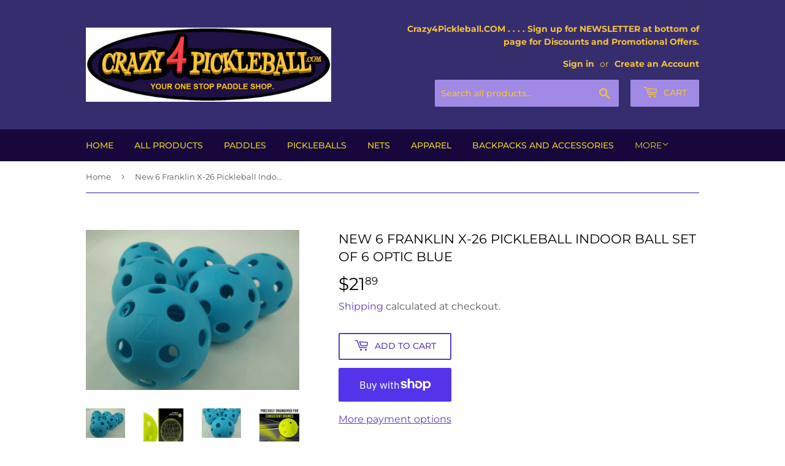

--- FILE ---
content_type: text/html; charset=utf-8
request_url: https://crazy4pickleball.com/products/new-6-franklin-x-26-pickleball-indoor-ball-set-of-6-optic-blue
body_size: 27871
content:
<!doctype html>
<html class="no-touch no-js">
<head>
  <script>(function(H){H.className=H.className.replace(/\bno-js\b/,'js')})(document.documentElement)</script>
  <!-- Basic page needs ================================================== -->
  <meta charset="utf-8">
  <meta http-equiv="X-UA-Compatible" content="IE=edge,chrome=1">

  
  <link rel="shortcut icon" href="//crazy4pickleball.com/cdn/shop/files/C4P_logo_instagram_32x32.jpg?v=1614316216" type="image/png" />
  

  <!-- Title and description ================================================== -->
  <title>
  New 6 Franklin X-26 Pickleball Indoor Ball set of 6 Optic Blue &ndash; Crazy4pickleball.com
  </title>

  
    <meta name="description" content="New CRAZY4PICKLEBALL presents: (6) BIG BRAND NEW Franklin X-26 INDOOR PICKLEBALLS  FEATURES The USAPA approved X-26 Indoor balls are one of the finest balls ever created for the sport of pickleball. Using only the best EVA material, our X-26 pickleballs feature 26 precisely beveled holes to help deliver a superb flight">
  

  <!-- Product meta ================================================== -->
  <!-- /snippets/social-meta-tags.liquid -->




<meta property="og:site_name" content="Crazy4pickleball.com">
<meta property="og:url" content="https://crazy4pickleball.com/products/new-6-franklin-x-26-pickleball-indoor-ball-set-of-6-optic-blue">
<meta property="og:title" content="New 6 Franklin X-26 Pickleball Indoor Ball set of 6 Optic Blue">
<meta property="og:type" content="product">
<meta property="og:description" content="New CRAZY4PICKLEBALL presents: (6) BIG BRAND NEW Franklin X-26 INDOOR PICKLEBALLS  FEATURES The USAPA approved X-26 Indoor balls are one of the finest balls ever created for the sport of pickleball. Using only the best EVA material, our X-26 pickleballs feature 26 precisely beveled holes to help deliver a superb flight">

  <meta property="og:price:amount" content="21.89">
  <meta property="og:price:currency" content="USD">

<meta property="og:image" content="http://crazy4pickleball.com/cdn/shop/products/12_e39b8820-446a-42d1-9fc1-b2b054a6bc56_1200x1200.jpg?v=1603250242"><meta property="og:image" content="http://crazy4pickleball.com/cdn/shop/products/12_80ea29d3-042e-4e92-b68f-55cc6b15cec5_1200x1200.jpg?v=1603250242"><meta property="og:image" content="http://crazy4pickleball.com/cdn/shop/products/12_ebea0a39-6095-43e6-a5fd-3e50b728b255_1200x1200.jpg?v=1603250242">
<meta property="og:image:secure_url" content="https://crazy4pickleball.com/cdn/shop/products/12_e39b8820-446a-42d1-9fc1-b2b054a6bc56_1200x1200.jpg?v=1603250242"><meta property="og:image:secure_url" content="https://crazy4pickleball.com/cdn/shop/products/12_80ea29d3-042e-4e92-b68f-55cc6b15cec5_1200x1200.jpg?v=1603250242"><meta property="og:image:secure_url" content="https://crazy4pickleball.com/cdn/shop/products/12_ebea0a39-6095-43e6-a5fd-3e50b728b255_1200x1200.jpg?v=1603250242">


<meta name="twitter:card" content="summary_large_image">
<meta name="twitter:title" content="New 6 Franklin X-26 Pickleball Indoor Ball set of 6 Optic Blue">
<meta name="twitter:description" content="New CRAZY4PICKLEBALL presents: (6) BIG BRAND NEW Franklin X-26 INDOOR PICKLEBALLS  FEATURES The USAPA approved X-26 Indoor balls are one of the finest balls ever created for the sport of pickleball. Using only the best EVA material, our X-26 pickleballs feature 26 precisely beveled holes to help deliver a superb flight">


  <!-- Helpers ================================================== -->
  <link rel="canonical" href="https://crazy4pickleball.com/products/new-6-franklin-x-26-pickleball-indoor-ball-set-of-6-optic-blue">
  <meta name="viewport" content="width=device-width,initial-scale=1">

  <!-- CSS ================================================== -->
  <link href="//crazy4pickleball.com/cdn/shop/t/3/assets/theme.scss.css?v=14917507304294262391757331166" rel="stylesheet" type="text/css" media="all" />

  <!-- Header hook for plugins ================================================== -->
  <script>window.performance && window.performance.mark && window.performance.mark('shopify.content_for_header.start');</script><meta name="google-site-verification" content="XgaXz1s7GFLt1nyZTLnL1yToxOG4GO3zRgpn7TBAqCQ">
<meta id="shopify-digital-wallet" name="shopify-digital-wallet" content="/43826118811/digital_wallets/dialog">
<meta name="shopify-checkout-api-token" content="f51a779ed47070e7ddaa83f3a79cf5b2">
<meta id="in-context-paypal-metadata" data-shop-id="43826118811" data-venmo-supported="false" data-environment="production" data-locale="en_US" data-paypal-v4="true" data-currency="USD">
<link rel="alternate" type="application/json+oembed" href="https://crazy4pickleball.com/products/new-6-franklin-x-26-pickleball-indoor-ball-set-of-6-optic-blue.oembed">
<script async="async" src="/checkouts/internal/preloads.js?locale=en-US"></script>
<link rel="preconnect" href="https://shop.app" crossorigin="anonymous">
<script async="async" src="https://shop.app/checkouts/internal/preloads.js?locale=en-US&shop_id=43826118811" crossorigin="anonymous"></script>
<script id="apple-pay-shop-capabilities" type="application/json">{"shopId":43826118811,"countryCode":"US","currencyCode":"USD","merchantCapabilities":["supports3DS"],"merchantId":"gid:\/\/shopify\/Shop\/43826118811","merchantName":"Crazy4pickleball.com","requiredBillingContactFields":["postalAddress","email"],"requiredShippingContactFields":["postalAddress","email"],"shippingType":"shipping","supportedNetworks":["visa","masterCard","amex","discover","elo","jcb"],"total":{"type":"pending","label":"Crazy4pickleball.com","amount":"1.00"},"shopifyPaymentsEnabled":true,"supportsSubscriptions":true}</script>
<script id="shopify-features" type="application/json">{"accessToken":"f51a779ed47070e7ddaa83f3a79cf5b2","betas":["rich-media-storefront-analytics"],"domain":"crazy4pickleball.com","predictiveSearch":true,"shopId":43826118811,"locale":"en"}</script>
<script>var Shopify = Shopify || {};
Shopify.shop = "crazy4pickleball-com.myshopify.com";
Shopify.locale = "en";
Shopify.currency = {"active":"USD","rate":"1.0"};
Shopify.country = "US";
Shopify.theme = {"name":"Supply","id":105398861979,"schema_name":"Supply","schema_version":"8.9.24","theme_store_id":679,"role":"main"};
Shopify.theme.handle = "null";
Shopify.theme.style = {"id":null,"handle":null};
Shopify.cdnHost = "crazy4pickleball.com/cdn";
Shopify.routes = Shopify.routes || {};
Shopify.routes.root = "/";</script>
<script type="module">!function(o){(o.Shopify=o.Shopify||{}).modules=!0}(window);</script>
<script>!function(o){function n(){var o=[];function n(){o.push(Array.prototype.slice.apply(arguments))}return n.q=o,n}var t=o.Shopify=o.Shopify||{};t.loadFeatures=n(),t.autoloadFeatures=n()}(window);</script>
<script>
  window.ShopifyPay = window.ShopifyPay || {};
  window.ShopifyPay.apiHost = "shop.app\/pay";
  window.ShopifyPay.redirectState = null;
</script>
<script id="shop-js-analytics" type="application/json">{"pageType":"product"}</script>
<script defer="defer" async type="module" src="//crazy4pickleball.com/cdn/shopifycloud/shop-js/modules/v2/client.init-shop-cart-sync_BT-GjEfc.en.esm.js"></script>
<script defer="defer" async type="module" src="//crazy4pickleball.com/cdn/shopifycloud/shop-js/modules/v2/chunk.common_D58fp_Oc.esm.js"></script>
<script defer="defer" async type="module" src="//crazy4pickleball.com/cdn/shopifycloud/shop-js/modules/v2/chunk.modal_xMitdFEc.esm.js"></script>
<script type="module">
  await import("//crazy4pickleball.com/cdn/shopifycloud/shop-js/modules/v2/client.init-shop-cart-sync_BT-GjEfc.en.esm.js");
await import("//crazy4pickleball.com/cdn/shopifycloud/shop-js/modules/v2/chunk.common_D58fp_Oc.esm.js");
await import("//crazy4pickleball.com/cdn/shopifycloud/shop-js/modules/v2/chunk.modal_xMitdFEc.esm.js");

  window.Shopify.SignInWithShop?.initShopCartSync?.({"fedCMEnabled":true,"windoidEnabled":true});

</script>
<script>
  window.Shopify = window.Shopify || {};
  if (!window.Shopify.featureAssets) window.Shopify.featureAssets = {};
  window.Shopify.featureAssets['shop-js'] = {"shop-cart-sync":["modules/v2/client.shop-cart-sync_DZOKe7Ll.en.esm.js","modules/v2/chunk.common_D58fp_Oc.esm.js","modules/v2/chunk.modal_xMitdFEc.esm.js"],"init-fed-cm":["modules/v2/client.init-fed-cm_B6oLuCjv.en.esm.js","modules/v2/chunk.common_D58fp_Oc.esm.js","modules/v2/chunk.modal_xMitdFEc.esm.js"],"shop-cash-offers":["modules/v2/client.shop-cash-offers_D2sdYoxE.en.esm.js","modules/v2/chunk.common_D58fp_Oc.esm.js","modules/v2/chunk.modal_xMitdFEc.esm.js"],"shop-login-button":["modules/v2/client.shop-login-button_QeVjl5Y3.en.esm.js","modules/v2/chunk.common_D58fp_Oc.esm.js","modules/v2/chunk.modal_xMitdFEc.esm.js"],"pay-button":["modules/v2/client.pay-button_DXTOsIq6.en.esm.js","modules/v2/chunk.common_D58fp_Oc.esm.js","modules/v2/chunk.modal_xMitdFEc.esm.js"],"shop-button":["modules/v2/client.shop-button_DQZHx9pm.en.esm.js","modules/v2/chunk.common_D58fp_Oc.esm.js","modules/v2/chunk.modal_xMitdFEc.esm.js"],"avatar":["modules/v2/client.avatar_BTnouDA3.en.esm.js"],"init-windoid":["modules/v2/client.init-windoid_CR1B-cfM.en.esm.js","modules/v2/chunk.common_D58fp_Oc.esm.js","modules/v2/chunk.modal_xMitdFEc.esm.js"],"init-shop-for-new-customer-accounts":["modules/v2/client.init-shop-for-new-customer-accounts_C_vY_xzh.en.esm.js","modules/v2/client.shop-login-button_QeVjl5Y3.en.esm.js","modules/v2/chunk.common_D58fp_Oc.esm.js","modules/v2/chunk.modal_xMitdFEc.esm.js"],"init-shop-email-lookup-coordinator":["modules/v2/client.init-shop-email-lookup-coordinator_BI7n9ZSv.en.esm.js","modules/v2/chunk.common_D58fp_Oc.esm.js","modules/v2/chunk.modal_xMitdFEc.esm.js"],"init-shop-cart-sync":["modules/v2/client.init-shop-cart-sync_BT-GjEfc.en.esm.js","modules/v2/chunk.common_D58fp_Oc.esm.js","modules/v2/chunk.modal_xMitdFEc.esm.js"],"shop-toast-manager":["modules/v2/client.shop-toast-manager_DiYdP3xc.en.esm.js","modules/v2/chunk.common_D58fp_Oc.esm.js","modules/v2/chunk.modal_xMitdFEc.esm.js"],"init-customer-accounts":["modules/v2/client.init-customer-accounts_D9ZNqS-Q.en.esm.js","modules/v2/client.shop-login-button_QeVjl5Y3.en.esm.js","modules/v2/chunk.common_D58fp_Oc.esm.js","modules/v2/chunk.modal_xMitdFEc.esm.js"],"init-customer-accounts-sign-up":["modules/v2/client.init-customer-accounts-sign-up_iGw4briv.en.esm.js","modules/v2/client.shop-login-button_QeVjl5Y3.en.esm.js","modules/v2/chunk.common_D58fp_Oc.esm.js","modules/v2/chunk.modal_xMitdFEc.esm.js"],"shop-follow-button":["modules/v2/client.shop-follow-button_CqMgW2wH.en.esm.js","modules/v2/chunk.common_D58fp_Oc.esm.js","modules/v2/chunk.modal_xMitdFEc.esm.js"],"checkout-modal":["modules/v2/client.checkout-modal_xHeaAweL.en.esm.js","modules/v2/chunk.common_D58fp_Oc.esm.js","modules/v2/chunk.modal_xMitdFEc.esm.js"],"shop-login":["modules/v2/client.shop-login_D91U-Q7h.en.esm.js","modules/v2/chunk.common_D58fp_Oc.esm.js","modules/v2/chunk.modal_xMitdFEc.esm.js"],"lead-capture":["modules/v2/client.lead-capture_BJmE1dJe.en.esm.js","modules/v2/chunk.common_D58fp_Oc.esm.js","modules/v2/chunk.modal_xMitdFEc.esm.js"],"payment-terms":["modules/v2/client.payment-terms_Ci9AEqFq.en.esm.js","modules/v2/chunk.common_D58fp_Oc.esm.js","modules/v2/chunk.modal_xMitdFEc.esm.js"]};
</script>
<script id="__st">var __st={"a":43826118811,"offset":-25200,"reqid":"b3884162-3e6f-4862-a0d3-37df327803c7-1769360594","pageurl":"crazy4pickleball.com\/products\/new-6-franklin-x-26-pickleball-indoor-ball-set-of-6-optic-blue","u":"1e7893aa048d","p":"product","rtyp":"product","rid":5725844996251};</script>
<script>window.ShopifyPaypalV4VisibilityTracking = true;</script>
<script id="captcha-bootstrap">!function(){'use strict';const t='contact',e='account',n='new_comment',o=[[t,t],['blogs',n],['comments',n],[t,'customer']],c=[[e,'customer_login'],[e,'guest_login'],[e,'recover_customer_password'],[e,'create_customer']],r=t=>t.map((([t,e])=>`form[action*='/${t}']:not([data-nocaptcha='true']) input[name='form_type'][value='${e}']`)).join(','),a=t=>()=>t?[...document.querySelectorAll(t)].map((t=>t.form)):[];function s(){const t=[...o],e=r(t);return a(e)}const i='password',u='form_key',d=['recaptcha-v3-token','g-recaptcha-response','h-captcha-response',i],f=()=>{try{return window.sessionStorage}catch{return}},m='__shopify_v',_=t=>t.elements[u];function p(t,e,n=!1){try{const o=window.sessionStorage,c=JSON.parse(o.getItem(e)),{data:r}=function(t){const{data:e,action:n}=t;return t[m]||n?{data:e,action:n}:{data:t,action:n}}(c);for(const[e,n]of Object.entries(r))t.elements[e]&&(t.elements[e].value=n);n&&o.removeItem(e)}catch(o){console.error('form repopulation failed',{error:o})}}const l='form_type',E='cptcha';function T(t){t.dataset[E]=!0}const w=window,h=w.document,L='Shopify',v='ce_forms',y='captcha';let A=!1;((t,e)=>{const n=(g='f06e6c50-85a8-45c8-87d0-21a2b65856fe',I='https://cdn.shopify.com/shopifycloud/storefront-forms-hcaptcha/ce_storefront_forms_captcha_hcaptcha.v1.5.2.iife.js',D={infoText:'Protected by hCaptcha',privacyText:'Privacy',termsText:'Terms'},(t,e,n)=>{const o=w[L][v],c=o.bindForm;if(c)return c(t,g,e,D).then(n);var r;o.q.push([[t,g,e,D],n]),r=I,A||(h.body.append(Object.assign(h.createElement('script'),{id:'captcha-provider',async:!0,src:r})),A=!0)});var g,I,D;w[L]=w[L]||{},w[L][v]=w[L][v]||{},w[L][v].q=[],w[L][y]=w[L][y]||{},w[L][y].protect=function(t,e){n(t,void 0,e),T(t)},Object.freeze(w[L][y]),function(t,e,n,w,h,L){const[v,y,A,g]=function(t,e,n){const i=e?o:[],u=t?c:[],d=[...i,...u],f=r(d),m=r(i),_=r(d.filter((([t,e])=>n.includes(e))));return[a(f),a(m),a(_),s()]}(w,h,L),I=t=>{const e=t.target;return e instanceof HTMLFormElement?e:e&&e.form},D=t=>v().includes(t);t.addEventListener('submit',(t=>{const e=I(t);if(!e)return;const n=D(e)&&!e.dataset.hcaptchaBound&&!e.dataset.recaptchaBound,o=_(e),c=g().includes(e)&&(!o||!o.value);(n||c)&&t.preventDefault(),c&&!n&&(function(t){try{if(!f())return;!function(t){const e=f();if(!e)return;const n=_(t);if(!n)return;const o=n.value;o&&e.removeItem(o)}(t);const e=Array.from(Array(32),(()=>Math.random().toString(36)[2])).join('');!function(t,e){_(t)||t.append(Object.assign(document.createElement('input'),{type:'hidden',name:u})),t.elements[u].value=e}(t,e),function(t,e){const n=f();if(!n)return;const o=[...t.querySelectorAll(`input[type='${i}']`)].map((({name:t})=>t)),c=[...d,...o],r={};for(const[a,s]of new FormData(t).entries())c.includes(a)||(r[a]=s);n.setItem(e,JSON.stringify({[m]:1,action:t.action,data:r}))}(t,e)}catch(e){console.error('failed to persist form',e)}}(e),e.submit())}));const S=(t,e)=>{t&&!t.dataset[E]&&(n(t,e.some((e=>e===t))),T(t))};for(const o of['focusin','change'])t.addEventListener(o,(t=>{const e=I(t);D(e)&&S(e,y())}));const B=e.get('form_key'),M=e.get(l),P=B&&M;t.addEventListener('DOMContentLoaded',(()=>{const t=y();if(P)for(const e of t)e.elements[l].value===M&&p(e,B);[...new Set([...A(),...v().filter((t=>'true'===t.dataset.shopifyCaptcha))])].forEach((e=>S(e,t)))}))}(h,new URLSearchParams(w.location.search),n,t,e,['guest_login'])})(!0,!0)}();</script>
<script integrity="sha256-4kQ18oKyAcykRKYeNunJcIwy7WH5gtpwJnB7kiuLZ1E=" data-source-attribution="shopify.loadfeatures" defer="defer" src="//crazy4pickleball.com/cdn/shopifycloud/storefront/assets/storefront/load_feature-a0a9edcb.js" crossorigin="anonymous"></script>
<script crossorigin="anonymous" defer="defer" src="//crazy4pickleball.com/cdn/shopifycloud/storefront/assets/shopify_pay/storefront-65b4c6d7.js?v=20250812"></script>
<script data-source-attribution="shopify.dynamic_checkout.dynamic.init">var Shopify=Shopify||{};Shopify.PaymentButton=Shopify.PaymentButton||{isStorefrontPortableWallets:!0,init:function(){window.Shopify.PaymentButton.init=function(){};var t=document.createElement("script");t.src="https://crazy4pickleball.com/cdn/shopifycloud/portable-wallets/latest/portable-wallets.en.js",t.type="module",document.head.appendChild(t)}};
</script>
<script data-source-attribution="shopify.dynamic_checkout.buyer_consent">
  function portableWalletsHideBuyerConsent(e){var t=document.getElementById("shopify-buyer-consent"),n=document.getElementById("shopify-subscription-policy-button");t&&n&&(t.classList.add("hidden"),t.setAttribute("aria-hidden","true"),n.removeEventListener("click",e))}function portableWalletsShowBuyerConsent(e){var t=document.getElementById("shopify-buyer-consent"),n=document.getElementById("shopify-subscription-policy-button");t&&n&&(t.classList.remove("hidden"),t.removeAttribute("aria-hidden"),n.addEventListener("click",e))}window.Shopify?.PaymentButton&&(window.Shopify.PaymentButton.hideBuyerConsent=portableWalletsHideBuyerConsent,window.Shopify.PaymentButton.showBuyerConsent=portableWalletsShowBuyerConsent);
</script>
<script>
  function portableWalletsCleanup(e){e&&e.src&&console.error("Failed to load portable wallets script "+e.src);var t=document.querySelectorAll("shopify-accelerated-checkout .shopify-payment-button__skeleton, shopify-accelerated-checkout-cart .wallet-cart-button__skeleton"),e=document.getElementById("shopify-buyer-consent");for(let e=0;e<t.length;e++)t[e].remove();e&&e.remove()}function portableWalletsNotLoadedAsModule(e){e instanceof ErrorEvent&&"string"==typeof e.message&&e.message.includes("import.meta")&&"string"==typeof e.filename&&e.filename.includes("portable-wallets")&&(window.removeEventListener("error",portableWalletsNotLoadedAsModule),window.Shopify.PaymentButton.failedToLoad=e,"loading"===document.readyState?document.addEventListener("DOMContentLoaded",window.Shopify.PaymentButton.init):window.Shopify.PaymentButton.init())}window.addEventListener("error",portableWalletsNotLoadedAsModule);
</script>

<script type="module" src="https://crazy4pickleball.com/cdn/shopifycloud/portable-wallets/latest/portable-wallets.en.js" onError="portableWalletsCleanup(this)" crossorigin="anonymous"></script>
<script nomodule>
  document.addEventListener("DOMContentLoaded", portableWalletsCleanup);
</script>

<link id="shopify-accelerated-checkout-styles" rel="stylesheet" media="screen" href="https://crazy4pickleball.com/cdn/shopifycloud/portable-wallets/latest/accelerated-checkout-backwards-compat.css" crossorigin="anonymous">
<style id="shopify-accelerated-checkout-cart">
        #shopify-buyer-consent {
  margin-top: 1em;
  display: inline-block;
  width: 100%;
}

#shopify-buyer-consent.hidden {
  display: none;
}

#shopify-subscription-policy-button {
  background: none;
  border: none;
  padding: 0;
  text-decoration: underline;
  font-size: inherit;
  cursor: pointer;
}

#shopify-subscription-policy-button::before {
  box-shadow: none;
}

      </style>

<script>window.performance && window.performance.mark && window.performance.mark('shopify.content_for_header.end');</script>

  
  

  <script src="//crazy4pickleball.com/cdn/shop/t/3/assets/jquery-2.2.3.min.js?v=58211863146907186831595040410" type="text/javascript"></script>

  <script src="//crazy4pickleball.com/cdn/shop/t/3/assets/lazysizes.min.js?v=8147953233334221341595040410" async="async"></script>
  <script src="//crazy4pickleball.com/cdn/shop/t/3/assets/vendor.js?v=106177282645720727331595040413" defer="defer"></script>
  <script src="//crazy4pickleball.com/cdn/shop/t/3/assets/theme.js?v=88090588602936917221595040425" defer="defer"></script>


<link href="https://monorail-edge.shopifysvc.com" rel="dns-prefetch">
<script>(function(){if ("sendBeacon" in navigator && "performance" in window) {try {var session_token_from_headers = performance.getEntriesByType('navigation')[0].serverTiming.find(x => x.name == '_s').description;} catch {var session_token_from_headers = undefined;}var session_cookie_matches = document.cookie.match(/_shopify_s=([^;]*)/);var session_token_from_cookie = session_cookie_matches && session_cookie_matches.length === 2 ? session_cookie_matches[1] : "";var session_token = session_token_from_headers || session_token_from_cookie || "";function handle_abandonment_event(e) {var entries = performance.getEntries().filter(function(entry) {return /monorail-edge.shopifysvc.com/.test(entry.name);});if (!window.abandonment_tracked && entries.length === 0) {window.abandonment_tracked = true;var currentMs = Date.now();var navigation_start = performance.timing.navigationStart;var payload = {shop_id: 43826118811,url: window.location.href,navigation_start,duration: currentMs - navigation_start,session_token,page_type: "product"};window.navigator.sendBeacon("https://monorail-edge.shopifysvc.com/v1/produce", JSON.stringify({schema_id: "online_store_buyer_site_abandonment/1.1",payload: payload,metadata: {event_created_at_ms: currentMs,event_sent_at_ms: currentMs}}));}}window.addEventListener('pagehide', handle_abandonment_event);}}());</script>
<script id="web-pixels-manager-setup">(function e(e,d,r,n,o){if(void 0===o&&(o={}),!Boolean(null===(a=null===(i=window.Shopify)||void 0===i?void 0:i.analytics)||void 0===a?void 0:a.replayQueue)){var i,a;window.Shopify=window.Shopify||{};var t=window.Shopify;t.analytics=t.analytics||{};var s=t.analytics;s.replayQueue=[],s.publish=function(e,d,r){return s.replayQueue.push([e,d,r]),!0};try{self.performance.mark("wpm:start")}catch(e){}var l=function(){var e={modern:/Edge?\/(1{2}[4-9]|1[2-9]\d|[2-9]\d{2}|\d{4,})\.\d+(\.\d+|)|Firefox\/(1{2}[4-9]|1[2-9]\d|[2-9]\d{2}|\d{4,})\.\d+(\.\d+|)|Chrom(ium|e)\/(9{2}|\d{3,})\.\d+(\.\d+|)|(Maci|X1{2}).+ Version\/(15\.\d+|(1[6-9]|[2-9]\d|\d{3,})\.\d+)([,.]\d+|)( \(\w+\)|)( Mobile\/\w+|) Safari\/|Chrome.+OPR\/(9{2}|\d{3,})\.\d+\.\d+|(CPU[ +]OS|iPhone[ +]OS|CPU[ +]iPhone|CPU IPhone OS|CPU iPad OS)[ +]+(15[._]\d+|(1[6-9]|[2-9]\d|\d{3,})[._]\d+)([._]\d+|)|Android:?[ /-](13[3-9]|1[4-9]\d|[2-9]\d{2}|\d{4,})(\.\d+|)(\.\d+|)|Android.+Firefox\/(13[5-9]|1[4-9]\d|[2-9]\d{2}|\d{4,})\.\d+(\.\d+|)|Android.+Chrom(ium|e)\/(13[3-9]|1[4-9]\d|[2-9]\d{2}|\d{4,})\.\d+(\.\d+|)|SamsungBrowser\/([2-9]\d|\d{3,})\.\d+/,legacy:/Edge?\/(1[6-9]|[2-9]\d|\d{3,})\.\d+(\.\d+|)|Firefox\/(5[4-9]|[6-9]\d|\d{3,})\.\d+(\.\d+|)|Chrom(ium|e)\/(5[1-9]|[6-9]\d|\d{3,})\.\d+(\.\d+|)([\d.]+$|.*Safari\/(?![\d.]+ Edge\/[\d.]+$))|(Maci|X1{2}).+ Version\/(10\.\d+|(1[1-9]|[2-9]\d|\d{3,})\.\d+)([,.]\d+|)( \(\w+\)|)( Mobile\/\w+|) Safari\/|Chrome.+OPR\/(3[89]|[4-9]\d|\d{3,})\.\d+\.\d+|(CPU[ +]OS|iPhone[ +]OS|CPU[ +]iPhone|CPU IPhone OS|CPU iPad OS)[ +]+(10[._]\d+|(1[1-9]|[2-9]\d|\d{3,})[._]\d+)([._]\d+|)|Android:?[ /-](13[3-9]|1[4-9]\d|[2-9]\d{2}|\d{4,})(\.\d+|)(\.\d+|)|Mobile Safari.+OPR\/([89]\d|\d{3,})\.\d+\.\d+|Android.+Firefox\/(13[5-9]|1[4-9]\d|[2-9]\d{2}|\d{4,})\.\d+(\.\d+|)|Android.+Chrom(ium|e)\/(13[3-9]|1[4-9]\d|[2-9]\d{2}|\d{4,})\.\d+(\.\d+|)|Android.+(UC? ?Browser|UCWEB|U3)[ /]?(15\.([5-9]|\d{2,})|(1[6-9]|[2-9]\d|\d{3,})\.\d+)\.\d+|SamsungBrowser\/(5\.\d+|([6-9]|\d{2,})\.\d+)|Android.+MQ{2}Browser\/(14(\.(9|\d{2,})|)|(1[5-9]|[2-9]\d|\d{3,})(\.\d+|))(\.\d+|)|K[Aa][Ii]OS\/(3\.\d+|([4-9]|\d{2,})\.\d+)(\.\d+|)/},d=e.modern,r=e.legacy,n=navigator.userAgent;return n.match(d)?"modern":n.match(r)?"legacy":"unknown"}(),u="modern"===l?"modern":"legacy",c=(null!=n?n:{modern:"",legacy:""})[u],f=function(e){return[e.baseUrl,"/wpm","/b",e.hashVersion,"modern"===e.buildTarget?"m":"l",".js"].join("")}({baseUrl:d,hashVersion:r,buildTarget:u}),m=function(e){var d=e.version,r=e.bundleTarget,n=e.surface,o=e.pageUrl,i=e.monorailEndpoint;return{emit:function(e){var a=e.status,t=e.errorMsg,s=(new Date).getTime(),l=JSON.stringify({metadata:{event_sent_at_ms:s},events:[{schema_id:"web_pixels_manager_load/3.1",payload:{version:d,bundle_target:r,page_url:o,status:a,surface:n,error_msg:t},metadata:{event_created_at_ms:s}}]});if(!i)return console&&console.warn&&console.warn("[Web Pixels Manager] No Monorail endpoint provided, skipping logging."),!1;try{return self.navigator.sendBeacon.bind(self.navigator)(i,l)}catch(e){}var u=new XMLHttpRequest;try{return u.open("POST",i,!0),u.setRequestHeader("Content-Type","text/plain"),u.send(l),!0}catch(e){return console&&console.warn&&console.warn("[Web Pixels Manager] Got an unhandled error while logging to Monorail."),!1}}}}({version:r,bundleTarget:l,surface:e.surface,pageUrl:self.location.href,monorailEndpoint:e.monorailEndpoint});try{o.browserTarget=l,function(e){var d=e.src,r=e.async,n=void 0===r||r,o=e.onload,i=e.onerror,a=e.sri,t=e.scriptDataAttributes,s=void 0===t?{}:t,l=document.createElement("script"),u=document.querySelector("head"),c=document.querySelector("body");if(l.async=n,l.src=d,a&&(l.integrity=a,l.crossOrigin="anonymous"),s)for(var f in s)if(Object.prototype.hasOwnProperty.call(s,f))try{l.dataset[f]=s[f]}catch(e){}if(o&&l.addEventListener("load",o),i&&l.addEventListener("error",i),u)u.appendChild(l);else{if(!c)throw new Error("Did not find a head or body element to append the script");c.appendChild(l)}}({src:f,async:!0,onload:function(){if(!function(){var e,d;return Boolean(null===(d=null===(e=window.Shopify)||void 0===e?void 0:e.analytics)||void 0===d?void 0:d.initialized)}()){var d=window.webPixelsManager.init(e)||void 0;if(d){var r=window.Shopify.analytics;r.replayQueue.forEach((function(e){var r=e[0],n=e[1],o=e[2];d.publishCustomEvent(r,n,o)})),r.replayQueue=[],r.publish=d.publishCustomEvent,r.visitor=d.visitor,r.initialized=!0}}},onerror:function(){return m.emit({status:"failed",errorMsg:"".concat(f," has failed to load")})},sri:function(e){var d=/^sha384-[A-Za-z0-9+/=]+$/;return"string"==typeof e&&d.test(e)}(c)?c:"",scriptDataAttributes:o}),m.emit({status:"loading"})}catch(e){m.emit({status:"failed",errorMsg:(null==e?void 0:e.message)||"Unknown error"})}}})({shopId: 43826118811,storefrontBaseUrl: "https://crazy4pickleball.com",extensionsBaseUrl: "https://extensions.shopifycdn.com/cdn/shopifycloud/web-pixels-manager",monorailEndpoint: "https://monorail-edge.shopifysvc.com/unstable/produce_batch",surface: "storefront-renderer",enabledBetaFlags: ["2dca8a86"],webPixelsConfigList: [{"id":"537428123","configuration":"{\"config\":\"{\\\"pixel_id\\\":\\\"G-DEZ7648XBD\\\",\\\"target_country\\\":\\\"US\\\",\\\"gtag_events\\\":[{\\\"type\\\":\\\"begin_checkout\\\",\\\"action_label\\\":\\\"G-DEZ7648XBD\\\"},{\\\"type\\\":\\\"search\\\",\\\"action_label\\\":\\\"G-DEZ7648XBD\\\"},{\\\"type\\\":\\\"view_item\\\",\\\"action_label\\\":[\\\"G-DEZ7648XBD\\\",\\\"MC-7790CFWYCP\\\"]},{\\\"type\\\":\\\"purchase\\\",\\\"action_label\\\":[\\\"G-DEZ7648XBD\\\",\\\"MC-7790CFWYCP\\\"]},{\\\"type\\\":\\\"page_view\\\",\\\"action_label\\\":[\\\"G-DEZ7648XBD\\\",\\\"MC-7790CFWYCP\\\"]},{\\\"type\\\":\\\"add_payment_info\\\",\\\"action_label\\\":\\\"G-DEZ7648XBD\\\"},{\\\"type\\\":\\\"add_to_cart\\\",\\\"action_label\\\":\\\"G-DEZ7648XBD\\\"}],\\\"enable_monitoring_mode\\\":false}\"}","eventPayloadVersion":"v1","runtimeContext":"OPEN","scriptVersion":"b2a88bafab3e21179ed38636efcd8a93","type":"APP","apiClientId":1780363,"privacyPurposes":[],"dataSharingAdjustments":{"protectedCustomerApprovalScopes":["read_customer_address","read_customer_email","read_customer_name","read_customer_personal_data","read_customer_phone"]}},{"id":"shopify-app-pixel","configuration":"{}","eventPayloadVersion":"v1","runtimeContext":"STRICT","scriptVersion":"0450","apiClientId":"shopify-pixel","type":"APP","privacyPurposes":["ANALYTICS","MARKETING"]},{"id":"shopify-custom-pixel","eventPayloadVersion":"v1","runtimeContext":"LAX","scriptVersion":"0450","apiClientId":"shopify-pixel","type":"CUSTOM","privacyPurposes":["ANALYTICS","MARKETING"]}],isMerchantRequest: false,initData: {"shop":{"name":"Crazy4pickleball.com","paymentSettings":{"currencyCode":"USD"},"myshopifyDomain":"crazy4pickleball-com.myshopify.com","countryCode":"US","storefrontUrl":"https:\/\/crazy4pickleball.com"},"customer":null,"cart":null,"checkout":null,"productVariants":[{"price":{"amount":21.89,"currencyCode":"USD"},"product":{"title":"New 6 Franklin X-26 Pickleball Indoor Ball set of 6 Optic Blue","vendor":"Franklin Sports","id":"5725844996251","untranslatedTitle":"New 6 Franklin X-26 Pickleball Indoor Ball set of 6 Optic Blue","url":"\/products\/new-6-franklin-x-26-pickleball-indoor-ball-set-of-6-optic-blue","type":"Sporting Goods Tennis \u0026 Racquet Sports Other Tennis \u0026 Racquet Sports"},"id":"36461775519899","image":{"src":"\/\/crazy4pickleball.com\/cdn\/shop\/products\/12_e39b8820-446a-42d1-9fc1-b2b054a6bc56.jpg?v=1603250242"},"sku":"","title":"Default Title","untranslatedTitle":"Default Title"}],"purchasingCompany":null},},"https://crazy4pickleball.com/cdn","fcfee988w5aeb613cpc8e4bc33m6693e112",{"modern":"","legacy":""},{"shopId":"43826118811","storefrontBaseUrl":"https:\/\/crazy4pickleball.com","extensionBaseUrl":"https:\/\/extensions.shopifycdn.com\/cdn\/shopifycloud\/web-pixels-manager","surface":"storefront-renderer","enabledBetaFlags":"[\"2dca8a86\"]","isMerchantRequest":"false","hashVersion":"fcfee988w5aeb613cpc8e4bc33m6693e112","publish":"custom","events":"[[\"page_viewed\",{}],[\"product_viewed\",{\"productVariant\":{\"price\":{\"amount\":21.89,\"currencyCode\":\"USD\"},\"product\":{\"title\":\"New 6 Franklin X-26 Pickleball Indoor Ball set of 6 Optic Blue\",\"vendor\":\"Franklin Sports\",\"id\":\"5725844996251\",\"untranslatedTitle\":\"New 6 Franklin X-26 Pickleball Indoor Ball set of 6 Optic Blue\",\"url\":\"\/products\/new-6-franklin-x-26-pickleball-indoor-ball-set-of-6-optic-blue\",\"type\":\"Sporting Goods Tennis \u0026 Racquet Sports Other Tennis \u0026 Racquet Sports\"},\"id\":\"36461775519899\",\"image\":{\"src\":\"\/\/crazy4pickleball.com\/cdn\/shop\/products\/12_e39b8820-446a-42d1-9fc1-b2b054a6bc56.jpg?v=1603250242\"},\"sku\":\"\",\"title\":\"Default Title\",\"untranslatedTitle\":\"Default Title\"}}]]"});</script><script>
  window.ShopifyAnalytics = window.ShopifyAnalytics || {};
  window.ShopifyAnalytics.meta = window.ShopifyAnalytics.meta || {};
  window.ShopifyAnalytics.meta.currency = 'USD';
  var meta = {"product":{"id":5725844996251,"gid":"gid:\/\/shopify\/Product\/5725844996251","vendor":"Franklin Sports","type":"Sporting Goods Tennis \u0026 Racquet Sports Other Tennis \u0026 Racquet Sports","handle":"new-6-franklin-x-26-pickleball-indoor-ball-set-of-6-optic-blue","variants":[{"id":36461775519899,"price":2189,"name":"New 6 Franklin X-26 Pickleball Indoor Ball set of 6 Optic Blue","public_title":null,"sku":""}],"remote":false},"page":{"pageType":"product","resourceType":"product","resourceId":5725844996251,"requestId":"b3884162-3e6f-4862-a0d3-37df327803c7-1769360594"}};
  for (var attr in meta) {
    window.ShopifyAnalytics.meta[attr] = meta[attr];
  }
</script>
<script class="analytics">
  (function () {
    var customDocumentWrite = function(content) {
      var jquery = null;

      if (window.jQuery) {
        jquery = window.jQuery;
      } else if (window.Checkout && window.Checkout.$) {
        jquery = window.Checkout.$;
      }

      if (jquery) {
        jquery('body').append(content);
      }
    };

    var hasLoggedConversion = function(token) {
      if (token) {
        return document.cookie.indexOf('loggedConversion=' + token) !== -1;
      }
      return false;
    }

    var setCookieIfConversion = function(token) {
      if (token) {
        var twoMonthsFromNow = new Date(Date.now());
        twoMonthsFromNow.setMonth(twoMonthsFromNow.getMonth() + 2);

        document.cookie = 'loggedConversion=' + token + '; expires=' + twoMonthsFromNow;
      }
    }

    var trekkie = window.ShopifyAnalytics.lib = window.trekkie = window.trekkie || [];
    if (trekkie.integrations) {
      return;
    }
    trekkie.methods = [
      'identify',
      'page',
      'ready',
      'track',
      'trackForm',
      'trackLink'
    ];
    trekkie.factory = function(method) {
      return function() {
        var args = Array.prototype.slice.call(arguments);
        args.unshift(method);
        trekkie.push(args);
        return trekkie;
      };
    };
    for (var i = 0; i < trekkie.methods.length; i++) {
      var key = trekkie.methods[i];
      trekkie[key] = trekkie.factory(key);
    }
    trekkie.load = function(config) {
      trekkie.config = config || {};
      trekkie.config.initialDocumentCookie = document.cookie;
      var first = document.getElementsByTagName('script')[0];
      var script = document.createElement('script');
      script.type = 'text/javascript';
      script.onerror = function(e) {
        var scriptFallback = document.createElement('script');
        scriptFallback.type = 'text/javascript';
        scriptFallback.onerror = function(error) {
                var Monorail = {
      produce: function produce(monorailDomain, schemaId, payload) {
        var currentMs = new Date().getTime();
        var event = {
          schema_id: schemaId,
          payload: payload,
          metadata: {
            event_created_at_ms: currentMs,
            event_sent_at_ms: currentMs
          }
        };
        return Monorail.sendRequest("https://" + monorailDomain + "/v1/produce", JSON.stringify(event));
      },
      sendRequest: function sendRequest(endpointUrl, payload) {
        // Try the sendBeacon API
        if (window && window.navigator && typeof window.navigator.sendBeacon === 'function' && typeof window.Blob === 'function' && !Monorail.isIos12()) {
          var blobData = new window.Blob([payload], {
            type: 'text/plain'
          });

          if (window.navigator.sendBeacon(endpointUrl, blobData)) {
            return true;
          } // sendBeacon was not successful

        } // XHR beacon

        var xhr = new XMLHttpRequest();

        try {
          xhr.open('POST', endpointUrl);
          xhr.setRequestHeader('Content-Type', 'text/plain');
          xhr.send(payload);
        } catch (e) {
          console.log(e);
        }

        return false;
      },
      isIos12: function isIos12() {
        return window.navigator.userAgent.lastIndexOf('iPhone; CPU iPhone OS 12_') !== -1 || window.navigator.userAgent.lastIndexOf('iPad; CPU OS 12_') !== -1;
      }
    };
    Monorail.produce('monorail-edge.shopifysvc.com',
      'trekkie_storefront_load_errors/1.1',
      {shop_id: 43826118811,
      theme_id: 105398861979,
      app_name: "storefront",
      context_url: window.location.href,
      source_url: "//crazy4pickleball.com/cdn/s/trekkie.storefront.8d95595f799fbf7e1d32231b9a28fd43b70c67d3.min.js"});

        };
        scriptFallback.async = true;
        scriptFallback.src = '//crazy4pickleball.com/cdn/s/trekkie.storefront.8d95595f799fbf7e1d32231b9a28fd43b70c67d3.min.js';
        first.parentNode.insertBefore(scriptFallback, first);
      };
      script.async = true;
      script.src = '//crazy4pickleball.com/cdn/s/trekkie.storefront.8d95595f799fbf7e1d32231b9a28fd43b70c67d3.min.js';
      first.parentNode.insertBefore(script, first);
    };
    trekkie.load(
      {"Trekkie":{"appName":"storefront","development":false,"defaultAttributes":{"shopId":43826118811,"isMerchantRequest":null,"themeId":105398861979,"themeCityHash":"15377837680840822234","contentLanguage":"en","currency":"USD","eventMetadataId":"748e30d8-8b39-4e81-b45e-49c60dc09ec4"},"isServerSideCookieWritingEnabled":true,"monorailRegion":"shop_domain","enabledBetaFlags":["65f19447"]},"Session Attribution":{},"S2S":{"facebookCapiEnabled":false,"source":"trekkie-storefront-renderer","apiClientId":580111}}
    );

    var loaded = false;
    trekkie.ready(function() {
      if (loaded) return;
      loaded = true;

      window.ShopifyAnalytics.lib = window.trekkie;

      var originalDocumentWrite = document.write;
      document.write = customDocumentWrite;
      try { window.ShopifyAnalytics.merchantGoogleAnalytics.call(this); } catch(error) {};
      document.write = originalDocumentWrite;

      window.ShopifyAnalytics.lib.page(null,{"pageType":"product","resourceType":"product","resourceId":5725844996251,"requestId":"b3884162-3e6f-4862-a0d3-37df327803c7-1769360594","shopifyEmitted":true});

      var match = window.location.pathname.match(/checkouts\/(.+)\/(thank_you|post_purchase)/)
      var token = match? match[1]: undefined;
      if (!hasLoggedConversion(token)) {
        setCookieIfConversion(token);
        window.ShopifyAnalytics.lib.track("Viewed Product",{"currency":"USD","variantId":36461775519899,"productId":5725844996251,"productGid":"gid:\/\/shopify\/Product\/5725844996251","name":"New 6 Franklin X-26 Pickleball Indoor Ball set of 6 Optic Blue","price":"21.89","sku":"","brand":"Franklin Sports","variant":null,"category":"Sporting Goods Tennis \u0026 Racquet Sports Other Tennis \u0026 Racquet Sports","nonInteraction":true,"remote":false},undefined,undefined,{"shopifyEmitted":true});
      window.ShopifyAnalytics.lib.track("monorail:\/\/trekkie_storefront_viewed_product\/1.1",{"currency":"USD","variantId":36461775519899,"productId":5725844996251,"productGid":"gid:\/\/shopify\/Product\/5725844996251","name":"New 6 Franklin X-26 Pickleball Indoor Ball set of 6 Optic Blue","price":"21.89","sku":"","brand":"Franklin Sports","variant":null,"category":"Sporting Goods Tennis \u0026 Racquet Sports Other Tennis \u0026 Racquet Sports","nonInteraction":true,"remote":false,"referer":"https:\/\/crazy4pickleball.com\/products\/new-6-franklin-x-26-pickleball-indoor-ball-set-of-6-optic-blue"});
      }
    });


        var eventsListenerScript = document.createElement('script');
        eventsListenerScript.async = true;
        eventsListenerScript.src = "//crazy4pickleball.com/cdn/shopifycloud/storefront/assets/shop_events_listener-3da45d37.js";
        document.getElementsByTagName('head')[0].appendChild(eventsListenerScript);

})();</script>
  <script>
  if (!window.ga || (window.ga && typeof window.ga !== 'function')) {
    window.ga = function ga() {
      (window.ga.q = window.ga.q || []).push(arguments);
      if (window.Shopify && window.Shopify.analytics && typeof window.Shopify.analytics.publish === 'function') {
        window.Shopify.analytics.publish("ga_stub_called", {}, {sendTo: "google_osp_migration"});
      }
      console.error("Shopify's Google Analytics stub called with:", Array.from(arguments), "\nSee https://help.shopify.com/manual/promoting-marketing/pixels/pixel-migration#google for more information.");
    };
    if (window.Shopify && window.Shopify.analytics && typeof window.Shopify.analytics.publish === 'function') {
      window.Shopify.analytics.publish("ga_stub_initialized", {}, {sendTo: "google_osp_migration"});
    }
  }
</script>
<script
  defer
  src="https://crazy4pickleball.com/cdn/shopifycloud/perf-kit/shopify-perf-kit-3.0.4.min.js"
  data-application="storefront-renderer"
  data-shop-id="43826118811"
  data-render-region="gcp-us-east1"
  data-page-type="product"
  data-theme-instance-id="105398861979"
  data-theme-name="Supply"
  data-theme-version="8.9.24"
  data-monorail-region="shop_domain"
  data-resource-timing-sampling-rate="10"
  data-shs="true"
  data-shs-beacon="true"
  data-shs-export-with-fetch="true"
  data-shs-logs-sample-rate="1"
  data-shs-beacon-endpoint="https://crazy4pickleball.com/api/collect"
></script>
</head>

<body id="new-6-franklin-x-26-pickleball-indoor-ball-set-of-6-optic-blue" class="template-product">

  <div id="shopify-section-header" class="shopify-section header-section"><header class="site-header" role="banner" data-section-id="header" data-section-type="header-section">
  <div class="wrapper">

    <div class="grid--full">
      <div class="grid-item large--one-half">
        
          <div class="h1 header-logo" itemscope itemtype="http://schema.org/Organization">
        
          
          

          <a href="/" itemprop="url">
            <div class="lazyload__image-wrapper no-js header-logo__image" style="max-width:400px;">
              <div style="padding-top:30.32727272727273%;">
                <img class="lazyload js"
                  data-src="//crazy4pickleball.com/cdn/shop/files/C4P_LOGO_Final_3-7-18_transparent_PADDLE_SHOP_{width}x.png?v=1614323735"
                  data-widths="[180, 360, 540, 720, 900, 1080, 1296, 1512, 1728, 2048]"
                  data-aspectratio="3.2973621103117505"
                  data-sizes="auto"
                  alt="Crazy4pickleball.com"
                  style="width:400px;">
              </div>
            </div>
            <noscript>
              
              <img src="//crazy4pickleball.com/cdn/shop/files/C4P_LOGO_Final_3-7-18_transparent_PADDLE_SHOP_400x.png?v=1614323735"
                srcset="//crazy4pickleball.com/cdn/shop/files/C4P_LOGO_Final_3-7-18_transparent_PADDLE_SHOP_400x.png?v=1614323735 1x, //crazy4pickleball.com/cdn/shop/files/C4P_LOGO_Final_3-7-18_transparent_PADDLE_SHOP_400x@2x.png?v=1614323735 2x"
                alt="Crazy4pickleball.com"
                itemprop="logo"
                style="max-width:400px;">
            </noscript>
          </a>
          
        
          </div>
        
      </div>

      <div class="grid-item large--one-half text-center large--text-right">
        
          <div class="site-header--text-links">
            
              
                <a href="/collections/paddles">
              

                <p>Crazy4Pickleball.COM . . . . Sign up for NEWSLETTER at bottom of page for Discounts and  Promotional Offers.</p>

              
                </a>
              
            

            
              <span class="site-header--meta-links medium-down--hide">
                
                  <a href="https://crazy4pickleball.com/customer_authentication/redirect?locale=en&amp;region_country=US" id="customer_login_link">Sign in</a>
                  <span class="site-header--spacer">or</span>
                  <a href="https://shopify.com/43826118811/account?locale=en" id="customer_register_link">Create an Account</a>
                
              </span>
            
          </div>

          <br class="medium-down--hide">
        

        <form action="/search" method="get" class="search-bar" role="search">
  <input type="hidden" name="type" value="product">

  <input type="search" name="q" value="" placeholder="Search all products..." aria-label="Search all products...">
  <button type="submit" class="search-bar--submit icon-fallback-text">
    <span class="icon icon-search" aria-hidden="true"></span>
    <span class="fallback-text">Search</span>
  </button>
</form>


        <a href="/cart" class="header-cart-btn cart-toggle">
          <span class="icon icon-cart"></span>
          Cart <span class="cart-count cart-badge--desktop hidden-count">0</span>
        </a>
      </div>
    </div>

  </div>
</header>

<div id="mobileNavBar">
  <div class="display-table-cell">
    <button class="menu-toggle mobileNavBar-link" aria-controls="navBar" aria-expanded="false"><span class="icon icon-hamburger" aria-hidden="true"></span>Menu</button>
  </div>
  <div class="display-table-cell">
    <a href="/cart" class="cart-toggle mobileNavBar-link">
      <span class="icon icon-cart"></span>
      Cart <span class="cart-count hidden-count">0</span>
    </a>
  </div>
</div>

<nav class="nav-bar" id="navBar" role="navigation">
  <div class="wrapper">
    <form action="/search" method="get" class="search-bar" role="search">
  <input type="hidden" name="type" value="product">

  <input type="search" name="q" value="" placeholder="Search all products..." aria-label="Search all products...">
  <button type="submit" class="search-bar--submit icon-fallback-text">
    <span class="icon icon-search" aria-hidden="true"></span>
    <span class="fallback-text">Search</span>
  </button>
</form>

    <ul class="mobile-nav" id="MobileNav">
  
  
    
      <li>
        <a
          href="/"
          class="mobile-nav--link"
          data-meganav-type="child"
          >
            Home
        </a>
      </li>
    
  
    
      <li>
        <a
          href="/collections/all"
          class="mobile-nav--link"
          data-meganav-type="child"
          >
            All Products
        </a>
      </li>
    
  
    
      <li>
        <a
          href="/collections/paddles"
          class="mobile-nav--link"
          data-meganav-type="child"
          >
            Paddles
        </a>
      </li>
    
  
    
      <li>
        <a
          href="/collections/balls"
          class="mobile-nav--link"
          data-meganav-type="child"
          >
            Pickleballs
        </a>
      </li>
    
  
    
      <li>
        <a
          href="/collections/nets"
          class="mobile-nav--link"
          data-meganav-type="child"
          >
            Nets
        </a>
      </li>
    
  
    
      <li>
        <a
          href="/collections/apparel"
          class="mobile-nav--link"
          data-meganav-type="child"
          >
            Apparel
        </a>
      </li>
    
  
    
      <li>
        <a
          href="/collections/backpacks-and-accessories"
          class="mobile-nav--link"
          data-meganav-type="child"
          >
            Backpacks and Accessories
        </a>
      </li>
    
  
    
      <li>
        <a
          href="/policies/refund-policy"
          class="mobile-nav--link"
          data-meganav-type="child"
          >
            Returns
        </a>
      </li>
    
  

  
    
      <li class="customer-navlink large--hide"><a href="https://crazy4pickleball.com/customer_authentication/redirect?locale=en&amp;region_country=US" id="customer_login_link">Sign in</a></li>
      <li class="customer-navlink large--hide"><a href="https://shopify.com/43826118811/account?locale=en" id="customer_register_link">Create an Account</a></li>
    
  
</ul>

    <ul class="site-nav" id="AccessibleNav">
  
  
    
      <li>
        <a
          href="/"
          class="site-nav--link"
          data-meganav-type="child"
          >
            Home
        </a>
      </li>
    
  
    
      <li>
        <a
          href="/collections/all"
          class="site-nav--link"
          data-meganav-type="child"
          >
            All Products
        </a>
      </li>
    
  
    
      <li>
        <a
          href="/collections/paddles"
          class="site-nav--link"
          data-meganav-type="child"
          >
            Paddles
        </a>
      </li>
    
  
    
      <li>
        <a
          href="/collections/balls"
          class="site-nav--link"
          data-meganav-type="child"
          >
            Pickleballs
        </a>
      </li>
    
  
    
      <li>
        <a
          href="/collections/nets"
          class="site-nav--link"
          data-meganav-type="child"
          >
            Nets
        </a>
      </li>
    
  
    
      <li>
        <a
          href="/collections/apparel"
          class="site-nav--link"
          data-meganav-type="child"
          >
            Apparel
        </a>
      </li>
    
  
    
      <li>
        <a
          href="/collections/backpacks-and-accessories"
          class="site-nav--link"
          data-meganav-type="child"
          >
            Backpacks and Accessories
        </a>
      </li>
    
  
    
      <li>
        <a
          href="/policies/refund-policy"
          class="site-nav--link"
          data-meganav-type="child"
          >
            Returns
        </a>
      </li>
    
  

  
    
      <li class="customer-navlink large--hide"><a href="https://crazy4pickleball.com/customer_authentication/redirect?locale=en&amp;region_country=US" id="customer_login_link">Sign in</a></li>
      <li class="customer-navlink large--hide"><a href="https://shopify.com/43826118811/account?locale=en" id="customer_register_link">Create an Account</a></li>
    
  
</ul>

  </div>
</nav>




</div>

  <main class="wrapper main-content" role="main">

    

<div id="shopify-section-product-template" class="shopify-section product-template-section"><div id="ProductSection" data-section-id="product-template" data-section-type="product-template" data-zoom-toggle="zoom-in" data-zoom-enabled="false" data-related-enabled="" data-social-sharing="" data-show-compare-at-price="false" data-stock="false" data-incoming-transfer="false" data-ajax-cart-method="modal">





<nav class="breadcrumb" role="navigation" aria-label="breadcrumbs">
  <a href="/" title="Back to the frontpage">Home</a>

  

    
    <span class="divider" aria-hidden="true">&rsaquo;</span>
    <span class="breadcrumb--truncate">New 6 Franklin X-26 Pickleball Indoor Ball set of 6 Optic Blue</span>

  
</nav>








  <style>
    .selector-wrapper select, .product-variants select {
      margin-bottom: 13px;
    }
  </style>


<div class="grid" itemscope itemtype="http://schema.org/Product">
  <meta itemprop="url" content="https://crazy4pickleball.com/products/new-6-franklin-x-26-pickleball-indoor-ball-set-of-6-optic-blue">
  <meta itemprop="image" content="//crazy4pickleball.com/cdn/shop/products/12_e39b8820-446a-42d1-9fc1-b2b054a6bc56_grande.jpg?v=1603250242">

  <div class="grid-item large--two-fifths">
    <div class="grid">
      <div class="grid-item large--eleven-twelfths text-center">
        <div class="product-photo-container" id="productPhotoContainer-product-template">
          
          
<div id="productPhotoWrapper-product-template-19852992872603" class="lazyload__image-wrapper" data-image-id="19852992872603" style="max-width: 500px">
              <div class="no-js product__image-wrapper" style="padding-top:75.0%;">
                <img id=""
                  
                  src="//crazy4pickleball.com/cdn/shop/products/12_e39b8820-446a-42d1-9fc1-b2b054a6bc56_300x300.jpg?v=1603250242"
                  
                  class="lazyload no-js lazypreload"
                  data-src="//crazy4pickleball.com/cdn/shop/products/12_e39b8820-446a-42d1-9fc1-b2b054a6bc56_{width}x.jpg?v=1603250242"
                  data-widths="[180, 360, 540, 720, 900, 1080, 1296, 1512, 1728, 2048]"
                  data-aspectratio="1.3333333333333333"
                  data-sizes="auto"
                  alt="New 6 Franklin X-26 Pickleball Indoor Ball set of 6 Optic Blue"
                  >
              </div>
            </div>
            
              <noscript>
                <img src="//crazy4pickleball.com/cdn/shop/products/12_e39b8820-446a-42d1-9fc1-b2b054a6bc56_580x.jpg?v=1603250242"
                  srcset="//crazy4pickleball.com/cdn/shop/products/12_e39b8820-446a-42d1-9fc1-b2b054a6bc56_580x.jpg?v=1603250242 1x, //crazy4pickleball.com/cdn/shop/products/12_e39b8820-446a-42d1-9fc1-b2b054a6bc56_580x@2x.jpg?v=1603250242 2x"
                  alt="New 6 Franklin X-26 Pickleball Indoor Ball set of 6 Optic Blue" style="opacity:1;">
              </noscript>
            
          
<div id="productPhotoWrapper-product-template-19852992938139" class="lazyload__image-wrapper hide" data-image-id="19852992938139" style="max-width: 408px">
              <div class="no-js product__image-wrapper" style="padding-top:122.54901960784315%;">
                <img id=""
                  
                  class="lazyload no-js lazypreload"
                  data-src="//crazy4pickleball.com/cdn/shop/products/12_80ea29d3-042e-4e92-b68f-55cc6b15cec5_{width}x.jpg?v=1603250242"
                  data-widths="[180, 360, 540, 720, 900, 1080, 1296, 1512, 1728, 2048]"
                  data-aspectratio="0.816"
                  data-sizes="auto"
                  alt="New 6 Franklin X-26 Pickleball Indoor Ball set of 6 Optic Blue"
                  >
              </div>
            </div>
            
          
<div id="productPhotoWrapper-product-template-19852993003675" class="lazyload__image-wrapper hide" data-image-id="19852993003675" style="max-width: 500px">
              <div class="no-js product__image-wrapper" style="padding-top:75.0%;">
                <img id=""
                  
                  class="lazyload no-js lazypreload"
                  data-src="//crazy4pickleball.com/cdn/shop/products/12_ebea0a39-6095-43e6-a5fd-3e50b728b255_{width}x.jpg?v=1603250242"
                  data-widths="[180, 360, 540, 720, 900, 1080, 1296, 1512, 1728, 2048]"
                  data-aspectratio="1.3333333333333333"
                  data-sizes="auto"
                  alt="New 6 Franklin X-26 Pickleball Indoor Ball set of 6 Optic Blue"
                  >
              </div>
            </div>
            
          
<div id="productPhotoWrapper-product-template-19852993069211" class="lazyload__image-wrapper hide" data-image-id="19852993069211" style="max-width: 500px">
              <div class="no-js product__image-wrapper" style="padding-top:100.0%;">
                <img id=""
                  
                  class="lazyload no-js lazypreload"
                  data-src="//crazy4pickleball.com/cdn/shop/products/12_b191cac0-be66-45c8-be7b-566f1d081654_{width}x.jpg?v=1603250242"
                  data-widths="[180, 360, 540, 720, 900, 1080, 1296, 1512, 1728, 2048]"
                  data-aspectratio="1.0"
                  data-sizes="auto"
                  alt="New 6 Franklin X-26 Pickleball Indoor Ball set of 6 Optic Blue"
                  >
              </div>
            </div>
            
          
<div id="productPhotoWrapper-product-template-19852993134747" class="lazyload__image-wrapper hide" data-image-id="19852993134747" style="max-width: 500px">
              <div class="no-js product__image-wrapper" style="padding-top:75.0%;">
                <img id=""
                  
                  class="lazyload no-js lazypreload"
                  data-src="//crazy4pickleball.com/cdn/shop/products/12_301e7753-a4a6-4b17-8307-9d7f2abdce80_{width}x.jpg?v=1603250242"
                  data-widths="[180, 360, 540, 720, 900, 1080, 1296, 1512, 1728, 2048]"
                  data-aspectratio="1.3333333333333333"
                  data-sizes="auto"
                  alt="New 6 Franklin X-26 Pickleball Indoor Ball set of 6 Optic Blue"
                  >
              </div>
            </div>
            
          
<div id="productPhotoWrapper-product-template-19852993200283" class="lazyload__image-wrapper hide" data-image-id="19852993200283" style="max-width: 500px">
              <div class="no-js product__image-wrapper" style="padding-top:75.0%;">
                <img id=""
                  
                  class="lazyload no-js lazypreload"
                  data-src="//crazy4pickleball.com/cdn/shop/products/12_62949108-17df-428e-a031-a0041463fcae_{width}x.jpg?v=1603250242"
                  data-widths="[180, 360, 540, 720, 900, 1080, 1296, 1512, 1728, 2048]"
                  data-aspectratio="1.3333333333333333"
                  data-sizes="auto"
                  alt="New 6 Franklin X-26 Pickleball Indoor Ball set of 6 Optic Blue"
                  >
              </div>
            </div>
            
          
<div id="productPhotoWrapper-product-template-19852993233051" class="lazyload__image-wrapper hide" data-image-id="19852993233051" style="max-width: 500px">
              <div class="no-js product__image-wrapper" style="padding-top:75.0%;">
                <img id=""
                  
                  class="lazyload no-js lazypreload"
                  data-src="//crazy4pickleball.com/cdn/shop/products/12_12b3ca54-6973-43d9-9f14-659d21048908_{width}x.jpg?v=1603250242"
                  data-widths="[180, 360, 540, 720, 900, 1080, 1296, 1512, 1728, 2048]"
                  data-aspectratio="1.3333333333333333"
                  data-sizes="auto"
                  alt="New 6 Franklin X-26 Pickleball Indoor Ball set of 6 Optic Blue"
                  >
              </div>
            </div>
            
          
<div id="productPhotoWrapper-product-template-19852993265819" class="lazyload__image-wrapper hide" data-image-id="19852993265819" style="max-width: 500px">
              <div class="no-js product__image-wrapper" style="padding-top:75.0%;">
                <img id=""
                  
                  class="lazyload no-js lazypreload"
                  data-src="//crazy4pickleball.com/cdn/shop/products/12_dbc76561-6555-41aa-8238-2bde3d915694_{width}x.jpg?v=1603250242"
                  data-widths="[180, 360, 540, 720, 900, 1080, 1296, 1512, 1728, 2048]"
                  data-aspectratio="1.3333333333333333"
                  data-sizes="auto"
                  alt="New 6 Franklin X-26 Pickleball Indoor Ball set of 6 Optic Blue"
                  >
              </div>
            </div>
            
          
<div id="productPhotoWrapper-product-template-19852993298587" class="lazyload__image-wrapper hide" data-image-id="19852993298587" style="max-width: 500px">
              <div class="no-js product__image-wrapper" style="padding-top:75.0%;">
                <img id=""
                  
                  class="lazyload no-js lazypreload"
                  data-src="//crazy4pickleball.com/cdn/shop/products/12_584e05e1-36f6-414c-83cd-68d6902332f7_{width}x.jpg?v=1603250242"
                  data-widths="[180, 360, 540, 720, 900, 1080, 1296, 1512, 1728, 2048]"
                  data-aspectratio="1.3333333333333333"
                  data-sizes="auto"
                  alt="New 6 Franklin X-26 Pickleball Indoor Ball set of 6 Optic Blue"
                  >
              </div>
            </div>
            
          
<div id="productPhotoWrapper-product-template-19852993331355" class="lazyload__image-wrapper hide" data-image-id="19852993331355" style="max-width: 500px">
              <div class="no-js product__image-wrapper" style="padding-top:75.0%;">
                <img id=""
                  
                  class="lazyload no-js lazypreload"
                  data-src="//crazy4pickleball.com/cdn/shop/products/12_e547b0b8-6810-4997-9f52-f8e04cf2ef3c_{width}x.jpg?v=1603250242"
                  data-widths="[180, 360, 540, 720, 900, 1080, 1296, 1512, 1728, 2048]"
                  data-aspectratio="1.3333333333333333"
                  data-sizes="auto"
                  alt="New 6 Franklin X-26 Pickleball Indoor Ball set of 6 Optic Blue"
                  >
              </div>
            </div>
            
          
        </div>

        
          <ul class="product-photo-thumbs grid-uniform" id="productThumbs-product-template">

            
              <li class="grid-item medium-down--one-quarter large--one-quarter">
                <a href="//crazy4pickleball.com/cdn/shop/products/12_e39b8820-446a-42d1-9fc1-b2b054a6bc56_1024x1024@2x.jpg?v=1603250242" class="product-photo-thumb product-photo-thumb-product-template" data-image-id="19852992872603">
                  <img src="//crazy4pickleball.com/cdn/shop/products/12_e39b8820-446a-42d1-9fc1-b2b054a6bc56_compact.jpg?v=1603250242" alt="New 6 Franklin X-26 Pickleball Indoor Ball set of 6 Optic Blue">
                </a>
              </li>
            
              <li class="grid-item medium-down--one-quarter large--one-quarter">
                <a href="//crazy4pickleball.com/cdn/shop/products/12_80ea29d3-042e-4e92-b68f-55cc6b15cec5_1024x1024@2x.jpg?v=1603250242" class="product-photo-thumb product-photo-thumb-product-template" data-image-id="19852992938139">
                  <img src="//crazy4pickleball.com/cdn/shop/products/12_80ea29d3-042e-4e92-b68f-55cc6b15cec5_compact.jpg?v=1603250242" alt="New 6 Franklin X-26 Pickleball Indoor Ball set of 6 Optic Blue">
                </a>
              </li>
            
              <li class="grid-item medium-down--one-quarter large--one-quarter">
                <a href="//crazy4pickleball.com/cdn/shop/products/12_ebea0a39-6095-43e6-a5fd-3e50b728b255_1024x1024@2x.jpg?v=1603250242" class="product-photo-thumb product-photo-thumb-product-template" data-image-id="19852993003675">
                  <img src="//crazy4pickleball.com/cdn/shop/products/12_ebea0a39-6095-43e6-a5fd-3e50b728b255_compact.jpg?v=1603250242" alt="New 6 Franklin X-26 Pickleball Indoor Ball set of 6 Optic Blue">
                </a>
              </li>
            
              <li class="grid-item medium-down--one-quarter large--one-quarter">
                <a href="//crazy4pickleball.com/cdn/shop/products/12_b191cac0-be66-45c8-be7b-566f1d081654_1024x1024@2x.jpg?v=1603250242" class="product-photo-thumb product-photo-thumb-product-template" data-image-id="19852993069211">
                  <img src="//crazy4pickleball.com/cdn/shop/products/12_b191cac0-be66-45c8-be7b-566f1d081654_compact.jpg?v=1603250242" alt="New 6 Franklin X-26 Pickleball Indoor Ball set of 6 Optic Blue">
                </a>
              </li>
            
              <li class="grid-item medium-down--one-quarter large--one-quarter">
                <a href="//crazy4pickleball.com/cdn/shop/products/12_301e7753-a4a6-4b17-8307-9d7f2abdce80_1024x1024@2x.jpg?v=1603250242" class="product-photo-thumb product-photo-thumb-product-template" data-image-id="19852993134747">
                  <img src="//crazy4pickleball.com/cdn/shop/products/12_301e7753-a4a6-4b17-8307-9d7f2abdce80_compact.jpg?v=1603250242" alt="New 6 Franklin X-26 Pickleball Indoor Ball set of 6 Optic Blue">
                </a>
              </li>
            
              <li class="grid-item medium-down--one-quarter large--one-quarter">
                <a href="//crazy4pickleball.com/cdn/shop/products/12_62949108-17df-428e-a031-a0041463fcae_1024x1024@2x.jpg?v=1603250242" class="product-photo-thumb product-photo-thumb-product-template" data-image-id="19852993200283">
                  <img src="//crazy4pickleball.com/cdn/shop/products/12_62949108-17df-428e-a031-a0041463fcae_compact.jpg?v=1603250242" alt="New 6 Franklin X-26 Pickleball Indoor Ball set of 6 Optic Blue">
                </a>
              </li>
            
              <li class="grid-item medium-down--one-quarter large--one-quarter">
                <a href="//crazy4pickleball.com/cdn/shop/products/12_12b3ca54-6973-43d9-9f14-659d21048908_1024x1024@2x.jpg?v=1603250242" class="product-photo-thumb product-photo-thumb-product-template" data-image-id="19852993233051">
                  <img src="//crazy4pickleball.com/cdn/shop/products/12_12b3ca54-6973-43d9-9f14-659d21048908_compact.jpg?v=1603250242" alt="New 6 Franklin X-26 Pickleball Indoor Ball set of 6 Optic Blue">
                </a>
              </li>
            
              <li class="grid-item medium-down--one-quarter large--one-quarter">
                <a href="//crazy4pickleball.com/cdn/shop/products/12_dbc76561-6555-41aa-8238-2bde3d915694_1024x1024@2x.jpg?v=1603250242" class="product-photo-thumb product-photo-thumb-product-template" data-image-id="19852993265819">
                  <img src="//crazy4pickleball.com/cdn/shop/products/12_dbc76561-6555-41aa-8238-2bde3d915694_compact.jpg?v=1603250242" alt="New 6 Franklin X-26 Pickleball Indoor Ball set of 6 Optic Blue">
                </a>
              </li>
            
              <li class="grid-item medium-down--one-quarter large--one-quarter">
                <a href="//crazy4pickleball.com/cdn/shop/products/12_584e05e1-36f6-414c-83cd-68d6902332f7_1024x1024@2x.jpg?v=1603250242" class="product-photo-thumb product-photo-thumb-product-template" data-image-id="19852993298587">
                  <img src="//crazy4pickleball.com/cdn/shop/products/12_584e05e1-36f6-414c-83cd-68d6902332f7_compact.jpg?v=1603250242" alt="New 6 Franklin X-26 Pickleball Indoor Ball set of 6 Optic Blue">
                </a>
              </li>
            
              <li class="grid-item medium-down--one-quarter large--one-quarter">
                <a href="//crazy4pickleball.com/cdn/shop/products/12_e547b0b8-6810-4997-9f52-f8e04cf2ef3c_1024x1024@2x.jpg?v=1603250242" class="product-photo-thumb product-photo-thumb-product-template" data-image-id="19852993331355">
                  <img src="//crazy4pickleball.com/cdn/shop/products/12_e547b0b8-6810-4997-9f52-f8e04cf2ef3c_compact.jpg?v=1603250242" alt="New 6 Franklin X-26 Pickleball Indoor Ball set of 6 Optic Blue">
                </a>
              </li>
            

          </ul>
        

      </div>
    </div>
  </div>

  <div class="grid-item large--three-fifths">

    <h1 class="h2" itemprop="name">New 6 Franklin X-26 Pickleball Indoor Ball set of 6 Optic Blue</h1>

    

    <div itemprop="offers" itemscope itemtype="http://schema.org/Offer">

      

      <meta itemprop="priceCurrency" content="USD">
      <meta itemprop="price" content="21.89">

      <ul class="inline-list product-meta" data-price>
        <li>
          <span id="productPrice-product-template" class="h1">
            





<small aria-hidden="true">$21<sup>89</sup></small>
<span class="visually-hidden">$21.89</span>

          </span>
          <div class="product-price-unit " data-unit-price-container>
  <span class="visually-hidden">Unit price</span><span data-unit-price></span><span aria-hidden="true">/</span><span class="visually-hidden">&nbsp;per&nbsp;</span><span data-unit-price-base-unit><span></span></span>
</div>

        </li>
        
        
      </ul><div class="product__policies rte"><a href="/policies/shipping-policy">Shipping</a> calculated at checkout.
</div><hr id="variantBreak" class="hr--clear hr--small">

      <link itemprop="availability" href="http://schema.org/InStock">

      
<form method="post" action="/cart/add" id="addToCartForm-product-template" accept-charset="UTF-8" class="addToCartForm addToCartForm--payment-button
" enctype="multipart/form-data" data-product-form=""><input type="hidden" name="form_type" value="product" /><input type="hidden" name="utf8" value="✓" />
        <select name="id" id="productSelect-product-template" class="product-variants product-variants-product-template">
          
            

              <option  selected="selected"  data-sku="" value="36461775519899">Default Title - $21.89 USD</option>

            
          
        </select>

        

        

        

        <div class="payment-buttons payment-buttons--small">
          <button type="submit" name="add" id="addToCart-product-template" class="btn btn--add-to-cart btn--secondary-accent">
            <span class="icon icon-cart"></span>
            <span id="addToCartText-product-template">Add to Cart</span>
          </button>

          
            <div data-shopify="payment-button" class="shopify-payment-button"> <shopify-accelerated-checkout recommended="{&quot;supports_subs&quot;:true,&quot;supports_def_opts&quot;:false,&quot;name&quot;:&quot;shop_pay&quot;,&quot;wallet_params&quot;:{&quot;shopId&quot;:43826118811,&quot;merchantName&quot;:&quot;Crazy4pickleball.com&quot;,&quot;personalized&quot;:true}}" fallback="{&quot;supports_subs&quot;:true,&quot;supports_def_opts&quot;:true,&quot;name&quot;:&quot;buy_it_now&quot;,&quot;wallet_params&quot;:{}}" access-token="f51a779ed47070e7ddaa83f3a79cf5b2" buyer-country="US" buyer-locale="en" buyer-currency="USD" variant-params="[{&quot;id&quot;:36461775519899,&quot;requiresShipping&quot;:true}]" shop-id="43826118811" enabled-flags="[&quot;d6d12da0&quot;,&quot;ae0f5bf6&quot;]" > <div class="shopify-payment-button__button" role="button" disabled aria-hidden="true" style="background-color: transparent; border: none"> <div class="shopify-payment-button__skeleton">&nbsp;</div> </div> <div class="shopify-payment-button__more-options shopify-payment-button__skeleton" role="button" disabled aria-hidden="true">&nbsp;</div> </shopify-accelerated-checkout> <small id="shopify-buyer-consent" class="hidden" aria-hidden="true" data-consent-type="subscription"> This item is a recurring or deferred purchase. By continuing, I agree to the <span id="shopify-subscription-policy-button">cancellation policy</span> and authorize you to charge my payment method at the prices, frequency and dates listed on this page until my order is fulfilled or I cancel, if permitted. </small> </div>
          
        </div>
      <input type="hidden" name="product-id" value="5725844996251" /><input type="hidden" name="section-id" value="product-template" /></form>

      <hr class="product-template-hr">
    </div>

    <div class="product-description rte" itemprop="description">
      New<br><br><font rwr="1" style="font-family:Arial" size="4"><font rwr="1" style="font-family:Arial" size="4"><font rwr="1" style="font-family:Arial" size="4"><font rwr="1" style="font-family:Arial" size="4"><font rwr="1" style="font-family:Arial" size="4"><font rwr="1" style="font-family:Arial" size="4"><font rwr="1" style="font-family:Arial" size="4"><font rwr="1" style="font-family:Arial" size="4"><font rwr="1" style="font-family:Arial" size="4"><font rwr="1" style="font-family:Arial" size="4"><div id="ds_div">
<p align="center"><b style="font-family: Georgia;"><font size="7" color="#68006b"><i><u>CRAZY4PICKLEBALL</u></i></font></b></p>
<p align="center"><b style="font-family: Georgia;"><font size="7" color="#68006b"><i><u>presents:<br></u></i></font></b></p>
<p align="center"><b style="font-family: Georgia; font-size: xx-large;"><font color="#002cfd">(6) </font><u><font size="7"><font color="#002cfd">BIG BRAND NEW</font><font color="#00429a"><i> <br></i></font></font></u></b></p>
<p align="center"><b style="font-family: Georgia; font-size: xx-large;"><u><font size="7"><font color="#00429a"><i>Franklin X-26 <br></i></font></font></u></b></p>
<p align="center"><b style="font-family: Georgia; font-size: xx-large;"><u><font size="7"><font color="#00429a"><i>INDOOR</i></font></font></u></b><font color="#00429a"><font size="7"><u><i><b> </b></i></u></font></font><u style="font-family: Georgia; font-size: xx-large;"><font size="7"><b><i><font color="#002cfd">PICKLEBALLS </font></i></b></font></u></p>
<p align="center"><u style="font-family: Georgia; font-size: xx-large;"><font size="7" color="#c4a621"><b><i><br></i></b></font></u></p>
<p align="center"><!--[if gte mso 9]><xml>
 <officedocumentsettings>
  <allowpng></allowpng>
 </officedocumentsettings>
</xml><![endif]--></p>
<p align="center"><!--[if gte mso 9]><xml>
 <worddocument>
  <view>Normal</view>
  <zoom>0</zoom>
  <trackmoves></trackmoves>
  <trackformatting></trackformatting>
  <punctuationkerning></punctuationkerning>
  <validateagainstschemas></validateagainstschemas>
  <saveifxmlinvalid>false</saveifxmlinvalid>
  <ignoremixedcontent>false</ignoremixedcontent>
  <alwaysshowplaceholdertext>false</alwaysshowplaceholdertext>
  <donotpromoteqf></donotpromoteqf>
  <lidthemeother>EN-US</lidthemeother>
  <lidthemeasian>X-NONE</lidthemeasian>
  <lidthemecomplexscript>X-NONE</lidthemecomplexscript>
  <compatibility>
   <breakwrappedtables></breakwrappedtables>
   <snaptogridincell></snaptogridincell>
   <wraptextwithpunct></wraptextwithpunct>
   <useasianbreakrules></useasianbreakrules>
   <dontgrowautofit></dontgrowautofit>
   <splitpgbreakandparamark></splitpgbreakandparamark>
   <enableopentypekerning></enableopentypekerning>
   <dontflipmirrorindents></dontflipmirrorindents>
   <overridetablestylehps></overridetablestylehps>
  </compatibility>
  <mathpr>
   <mathfont m:val="Cambria Math"></mathfont>
   <brkbin m:val="before"></brkbin>
   <brkbinsub m:val="--"></brkbinsub>
   <smallfrac m:val="off"></smallfrac>
   <dispdef></dispdef>
   <lmargin m:val="0"></lmargin>
   <rmargin m:val="0"></rmargin>
   <defjc m:val="centerGroup"></defjc>
   <wrapindent m:val="1440"></wrapindent>
   <intlim m:val="subSup"></intlim>
   <narylim m:val="undOvr"></narylim>
  </mathpr></worddocument>
</xml><![endif]--><!--[if gte mso 9]><xml>
 <latentstyles deflockedstate="false" defunhidewhenused="true" defsemihidden="true" defqformat="false" defpriority="99" latentstylecount="267">
  <lsdexception locked="false" priority="0" semihidden="false" unhidewhenused="false" qformat="true" name="Normal"></lsdexception>
  <lsdexception locked="false" priority="9" semihidden="false" unhidewhenused="false" qformat="true" name="heading 1"></lsdexception>
  <lsdexception locked="false" priority="9" qformat="true" name="heading 2"></lsdexception>
  <lsdexception locked="false" priority="9" qformat="true" name="heading 3"></lsdexception>
  <lsdexception locked="false" priority="9" qformat="true" name="heading 4"></lsdexception>
  <lsdexception locked="false" priority="9" qformat="true" name="heading 5"></lsdexception>
  <lsdexception locked="false" priority="9" qformat="true" name="heading 6"></lsdexception>
  <lsdexception locked="false" priority="9" qformat="true" name="heading 7"></lsdexception>
  <lsdexception locked="false" priority="9" qformat="true" name="heading 8"></lsdexception>
  <lsdexception locked="false" priority="9" qformat="true" name="heading 9"></lsdexception>
  <lsdexception locked="false" priority="39" name="toc 1"></lsdexception>
  <lsdexception locked="false" priority="39" name="toc 2"></lsdexception>
  <lsdexception locked="false" priority="39" name="toc 3"></lsdexception>
  <lsdexception locked="false" priority="39" name="toc 4"></lsdexception>
  <lsdexception locked="false" priority="39" name="toc 5"></lsdexception>
  <lsdexception locked="false" priority="39" name="toc 6"></lsdexception>
  <lsdexception locked="false" priority="39" name="toc 7"></lsdexception>
  <lsdexception locked="false" priority="39" name="toc 8"></lsdexception>
  <lsdexception locked="false" priority="39" name="toc 9"></lsdexception>
  <lsdexception locked="false" priority="35" qformat="true" name="caption"></lsdexception>
  <lsdexception locked="false" priority="10" semihidden="false" unhidewhenused="false" qformat="true" name="Title"></lsdexception>
  <lsdexception locked="false" priority="1" name="Default Paragraph Font"></lsdexception>
  <lsdexception locked="false" priority="11" semihidden="false" unhidewhenused="false" qformat="true" name="Subtitle"></lsdexception>
  <lsdexception locked="false" priority="22" semihidden="false" unhidewhenused="false" qformat="true" name="Strong"></lsdexception>
  <lsdexception locked="false" priority="20" semihidden="false" unhidewhenused="false" qformat="true" name="Emphasis"></lsdexception>
  <lsdexception locked="false" priority="59" semihidden="false" unhidewhenused="false" name="Table Grid"></lsdexception>
  <lsdexception locked="false" unhidewhenused="false" name="Placeholder Text"></lsdexception>
  <lsdexception locked="false" priority="1" semihidden="false" unhidewhenused="false" qformat="true" name="No Spacing"></lsdexception>
  <lsdexception locked="false" priority="60" semihidden="false" unhidewhenused="false" name="Light Shading"></lsdexception>
  <lsdexception locked="false" priority="61" semihidden="false" unhidewhenused="false" name="Light List"></lsdexception>
  <lsdexception locked="false" priority="62" semihidden="false" unhidewhenused="false" name="Light Grid"></lsdexception>
  <lsdexception locked="false" priority="63" semihidden="false" unhidewhenused="false" name="Medium Shading 1"></lsdexception>
  <lsdexception locked="false" priority="64" semihidden="false" unhidewhenused="false" name="Medium Shading 2"></lsdexception>
  <lsdexception locked="false" priority="65" semihidden="false" unhidewhenused="false" name="Medium List 1"></lsdexception>
  <lsdexception locked="false" priority="66" semihidden="false" unhidewhenused="false" name="Medium List 2"></lsdexception>
  <lsdexception locked="false" priority="67" semihidden="false" unhidewhenused="false" name="Medium Grid 1"></lsdexception>
  <lsdexception locked="false" priority="68" semihidden="false" unhidewhenused="false" name="Medium Grid 2"></lsdexception>
  <lsdexception locked="false" priority="69" semihidden="false" unhidewhenused="false" name="Medium Grid 3"></lsdexception>
  <lsdexception locked="false" priority="70" semihidden="false" unhidewhenused="false" name="Dark List"></lsdexception>
  <lsdexception locked="false" priority="71" semihidden="false" unhidewhenused="false" name="Colorful Shading"></lsdexception>
  <lsdexception locked="false" priority="72" semihidden="false" unhidewhenused="false" name="Colorful List"></lsdexception>
  <lsdexception locked="false" priority="73" semihidden="false" unhidewhenused="false" name="Colorful Grid"></lsdexception>
  <lsdexception locked="false" priority="60" semihidden="false" unhidewhenused="false" name="Light Shading Accent 1"></lsdexception>
  <lsdexception locked="false" priority="61" semihidden="false" unhidewhenused="false" name="Light List Accent 1"></lsdexception>
  <lsdexception locked="false" priority="62" semihidden="false" unhidewhenused="false" name="Light Grid Accent 1"></lsdexception>
  <lsdexception locked="false" priority="63" semihidden="false" unhidewhenused="false" name="Medium Shading 1 Accent 1"></lsdexception>
  <lsdexception locked="false" priority="64" semihidden="false" unhidewhenused="false" name="Medium Shading 2 Accent 1"></lsdexception>
  <lsdexception locked="false" priority="65" semihidden="false" unhidewhenused="false" name="Medium List 1 Accent 1"></lsdexception>
  <lsdexception locked="false" unhidewhenused="false" name="Revision"></lsdexception>
  <lsdexception locked="false" priority="34" semihidden="false" unhidewhenused="false" qformat="true" name="List Paragraph"></lsdexception>
  <lsdexception locked="false" priority="29" semihidden="false" unhidewhenused="false" qformat="true" name="Quote"></lsdexception>
  <lsdexception locked="false" priority="30" semihidden="false" unhidewhenused="false" qformat="true" name="Intense Quote"></lsdexception>
  <lsdexception locked="false" priority="66" semihidden="false" unhidewhenused="false" name="Medium List 2 Accent 1"></lsdexception>
  <lsdexception locked="false" priority="67" semihidden="false" unhidewhenused="false" name="Medium Grid 1 Accent 1"></lsdexception>
  <lsdexception locked="false" priority="68" semihidden="false" unhidewhenused="false" name="Medium Grid 2 Accent 1"></lsdexception>
  <lsdexception locked="false" priority="69" semihidden="false" unhidewhenused="false" name="Medium Grid 3 Accent 1"></lsdexception>
  <lsdexception locked="false" priority="70" semihidden="false" unhidewhenused="false" name="Dark List Accent 1"></lsdexception>
  <lsdexception locked="false" priority="71" semihidden="false" unhidewhenused="false" name="Colorful Shading Accent 1"></lsdexception>
  <lsdexception locked="false" priority="72" semihidden="false" unhidewhenused="false" name="Colorful List Accent 1"></lsdexception>
  <lsdexception locked="false" priority="73" semihidden="false" unhidewhenused="false" name="Colorful Grid Accent 1"></lsdexception>
  <lsdexception locked="false" priority="60" semihidden="false" unhidewhenused="false" name="Light Shading Accent 2"></lsdexception>
  <lsdexception locked="false" priority="61" semihidden="false" unhidewhenused="false" name="Light List Accent 2"></lsdexception>
  <lsdexception locked="false" priority="62" semihidden="false" unhidewhenused="false" name="Light Grid Accent 2"></lsdexception>
  <lsdexception locked="false" priority="63" semihidden="false" unhidewhenused="false" name="Medium Shading 1 Accent 2"></lsdexception>
  <lsdexception locked="false" priority="64" semihidden="false" unhidewhenused="false" name="Medium Shading 2 Accent 2"></lsdexception>
  <lsdexception locked="false" priority="65" semihidden="false" unhidewhenused="false" name="Medium List 1 Accent 2"></lsdexception>
  <lsdexception locked="false" priority="66" semihidden="false" unhidewhenused="false" name="Medium List 2 Accent 2"></lsdexception>
  <lsdexception locked="false" priority="67" semihidden="false" unhidewhenused="false" name="Medium Grid 1 Accent 2"></lsdexception>
  <lsdexception locked="false" priority="68" semihidden="false" unhidewhenused="false" name="Medium Grid 2 Accent 2"></lsdexception>
  <lsdexception locked="false" priority="69" semihidden="false" unhidewhenused="false" name="Medium Grid 3 Accent 2"></lsdexception>
  <lsdexception locked="false" priority="70" semihidden="false" unhidewhenused="false" name="Dark List Accent 2"></lsdexception>
  <lsdexception locked="false" priority="71" semihidden="false" unhidewhenused="false" name="Colorful Shading Accent 2"></lsdexception>
  <lsdexception locked="false" priority="72" semihidden="false" unhidewhenused="false" name="Colorful List Accent 2"></lsdexception>
  <lsdexception locked="false" priority="73" semihidden="false" unhidewhenused="false" name="Colorful Grid Accent 2"></lsdexception>
  <lsdexception locked="false" priority="60" semihidden="false" unhidewhenused="false" name="Light Shading Accent 3"></lsdexception>
  <lsdexception locked="false" priority="61" semihidden="false" unhidewhenused="false" name="Light List Accent 3"></lsdexception>
  <lsdexception locked="false" priority="62" semihidden="false" unhidewhenused="false" name="Light Grid Accent 3"></lsdexception>
  <lsdexception locked="false" priority="63" semihidden="false" unhidewhenused="false" name="Medium Shading 1 Accent 3"></lsdexception>
  <lsdexception locked="false" priority="64" semihidden="false" unhidewhenused="false" name="Medium Shading 2 Accent 3"></lsdexception>
  <lsdexception locked="false" priority="65" semihidden="false" unhidewhenused="false" name="Medium List 1 Accent 3"></lsdexception>
  <lsdexception locked="false" priority="66" semihidden="false" unhidewhenused="false" name="Medium List 2 Accent 3"></lsdexception>
  <lsdexception locked="false" priority="67" semihidden="false" unhidewhenused="false" name="Medium Grid 1 Accent 3"></lsdexception>
  <lsdexception locked="false" priority="68" semihidden="false" unhidewhenused="false" name="Medium Grid 2 Accent 3"></lsdexception>
  <lsdexception locked="false" priority="69" semihidden="false" unhidewhenused="false" name="Medium Grid 3 Accent 3"></lsdexception>
  <lsdexception locked="false" priority="70" semihidden="false" unhidewhenused="false" name="Dark List Accent 3"></lsdexception>
  <lsdexception locked="false" priority="71" semihidden="false" unhidewhenused="false" name="Colorful Shading Accent 3"></lsdexception>
  <lsdexception locked="false" priority="72" semihidden="false" unhidewhenused="false" name="Colorful List Accent 3"></lsdexception>
  <lsdexception locked="false" priority="73" semihidden="false" unhidewhenused="false" name="Colorful Grid Accent 3"></lsdexception>
  <lsdexception locked="false" priority="60" semihidden="false" unhidewhenused="false" name="Light Shading Accent 4"></lsdexception>
  <lsdexception locked="false" priority="61" semihidden="false" unhidewhenused="false" name="Light List Accent 4"></lsdexception>
  <lsdexception locked="false" priority="62" semihidden="false" unhidewhenused="false" name="Light Grid Accent 4"></lsdexception>
  <lsdexception locked="false" priority="63" semihidden="false" unhidewhenused="false" name="Medium Shading 1 Accent 4"></lsdexception>
  <lsdexception locked="false" priority="64" semihidden="false" unhidewhenused="false" name="Medium Shading 2 Accent 4"></lsdexception>
  <lsdexception locked="false" priority="65" semihidden="false" unhidewhenused="false" name="Medium List 1 Accent 4"></lsdexception>
  <lsdexception locked="false" priority="66" semihidden="false" unhidewhenused="false" name="Medium List 2 Accent 4"></lsdexception>
  <lsdexception locked="false" priority="67" semihidden="false" unhidewhenused="false" name="Medium Grid 1 Accent 4"></lsdexception>
  <lsdexception locked="false" priority="68" semihidden="false" unhidewhenused="false" name="Medium Grid 2 Accent 4"></lsdexception>
  <lsdexception locked="false" priority="69" semihidden="false" unhidewhenused="false" name="Medium Grid 3 Accent 4"></lsdexception>
  <lsdexception locked="false" priority="70" semihidden="false" unhidewhenused="false" name="Dark List Accent 4"></lsdexception>
  <lsdexception locked="false" priority="71" semihidden="false" unhidewhenused="false" name="Colorful Shading Accent 4"></lsdexception>
  <lsdexception locked="false" priority="72" semihidden="false" unhidewhenused="false" name="Colorful List Accent 4"></lsdexception>
  <lsdexception locked="false" priority="73" semihidden="false" unhidewhenused="false" name="Colorful Grid Accent 4"></lsdexception>
  <lsdexception locked="false" priority="60" semihidden="false" unhidewhenused="false" name="Light Shading Accent 5"></lsdexception>
  <lsdexception locked="false" priority="61" semihidden="false" unhidewhenused="false" name="Light List Accent 5"></lsdexception>
  <lsdexception locked="false" priority="62" semihidden="false" unhidewhenused="false" name="Light Grid Accent 5"></lsdexception>
  <lsdexception locked="false" priority="63" semihidden="false" unhidewhenused="false" name="Medium Shading 1 Accent 5"></lsdexception>
  <lsdexception locked="false" priority="64" semihidden="false" unhidewhenused="false" name="Medium Shading 2 Accent 5"></lsdexception>
  <lsdexception locked="false" priority="65" semihidden="false" unhidewhenused="false" name="Medium List 1 Accent 5"></lsdexception>
  <lsdexception locked="false" priority="66" semihidden="false" unhidewhenused="false" name="Medium List 2 Accent 5"></lsdexception>
  <lsdexception locked="false" priority="67" semihidden="false" unhidewhenused="false" name="Medium Grid 1 Accent 5"></lsdexception>
  <lsdexception locked="false" priority="68" semihidden="false" unhidewhenused="false" name="Medium Grid 2 Accent 5"></lsdexception>
  <lsdexception locked="false" priority="69" semihidden="false" unhidewhenused="false" name="Medium Grid 3 Accent 5"></lsdexception>
  <lsdexception locked="false" priority="70" semihidden="false" unhidewhenused="false" name="Dark List Accent 5"></lsdexception>
  <lsdexception locked="false" priority="71" semihidden="false" unhidewhenused="false" name="Colorful Shading Accent 5"></lsdexception>
  <lsdexception locked="false" priority="72" semihidden="false" unhidewhenused="false" name="Colorful List Accent 5"></lsdexception>
  <lsdexception locked="false" priority="73" semihidden="false" unhidewhenused="false" name="Colorful Grid Accent 5"></lsdexception>
  <lsdexception locked="false" priority="60" semihidden="false" unhidewhenused="false" name="Light Shading Accent 6"></lsdexception>
  <lsdexception locked="false" priority="61" semihidden="false" unhidewhenused="false" name="Light List Accent 6"></lsdexception>
  <lsdexception locked="false" priority="62" semihidden="false" unhidewhenused="false" name="Light Grid Accent 6"></lsdexception>
  <lsdexception locked="false" priority="63" semihidden="false" unhidewhenused="false" name="Medium Shading 1 Accent 6"></lsdexception>
  <lsdexception locked="false" priority="64" semihidden="false" unhidewhenused="false" name="Medium Shading 2 Accent 6"></lsdexception>
  <lsdexception locked="false" priority="65" semihidden="false" unhidewhenused="false" name="Medium List 1 Accent 6"></lsdexception>
  <lsdexception locked="false" priority="66" semihidden="false" unhidewhenused="false" name="Medium List 2 Accent 6"></lsdexception>
  <lsdexception locked="false" priority="67" semihidden="false" unhidewhenused="false" name="Medium Grid 1 Accent 6"></lsdexception>
  <lsdexception locked="false" priority="68" semihidden="false" unhidewhenused="false" name="Medium Grid 2 Accent 6"></lsdexception>
  <lsdexception locked="false" priority="69" semihidden="false" unhidewhenused="false" name="Medium Grid 3 Accent 6"></lsdexception>
  <lsdexception locked="false" priority="70" semihidden="false" unhidewhenused="false" name="Dark List Accent 6"></lsdexception>
  <lsdexception locked="false" priority="71" semihidden="false" unhidewhenused="false" name="Colorful Shading Accent 6"></lsdexception>
  <lsdexception locked="false" priority="72" semihidden="false" unhidewhenused="false" name="Colorful List Accent 6"></lsdexception>
  <lsdexception locked="false" priority="73" semihidden="false" unhidewhenused="false" name="Colorful Grid Accent 6"></lsdexception>
  <lsdexception locked="false" priority="19" semihidden="false" unhidewhenused="false" qformat="true" name="Subtle Emphasis"></lsdexception>
  <lsdexception locked="false" priority="21" semihidden="false" unhidewhenused="false" qformat="true" name="Intense Emphasis"></lsdexception>
  <lsdexception locked="false" priority="31" semihidden="false" unhidewhenused="false" qformat="true" name="Subtle Reference"></lsdexception>
  <lsdexception locked="false" priority="32" semihidden="false" unhidewhenused="false" qformat="true" name="Intense Reference"></lsdexception>
  <lsdexception locked="false" priority="33" semihidden="false" unhidewhenused="false" qformat="true" name="Book Title"></lsdexception>
  <lsdexception locked="false" priority="37" name="Bibliography"></lsdexception>
  <lsdexception locked="false" priority="39" qformat="true" name="TOC Heading"></lsdexception>
 </latentstyles>
</xml><![endif]--><!--[if gte mso 10]>
<style>
 /* Style Definitions */
 table.MsoNormalTable
	{mso-style-name:"Table Normal";
	mso-tstyle-rowband-size:0;
	mso-tstyle-colband-size:0;
	mso-style-noshow:yes;
	mso-style-priority:99;
	mso-style-parent:"";
	mso-padding-alt:0in 5.4pt 0in 5.4pt;
	mso-para-margin-top:0in;
	mso-para-margin-right:0in;
	mso-para-margin-bottom:10.0pt;
	mso-para-margin-left:0in;
	line-height:115%;
	mso-pagination:widow-orphan;
	font-size:11.0pt;
	font-family:"Calibri","sans-serif";
	mso-ascii-font-family:Calibri;
	mso-ascii-theme-font:minor-latin;
	mso-hansi-font-family:Calibri;
	mso-hansi-theme-font:minor-latin;
	mso-bidi-font-family:"Times New Roman";
	mso-bidi-theme-font:minor-bidi;}
</style>
<![endif]-->

</p>
<h3 class="title" style="box-sizing: border-box; margin: 0px 0px 10px; padding: 0px; -webkit-font-smoothing: antialiased; font-size: 24px; font-weight: 400; color: rgb(46, 46, 46); font-family: DINNextLTProMediumCond; font-style: normal; line-height: 1.4; text-rendering: optimizespeed; text-transform: uppercase; letter-spacing: 0.03em; font-variant-ligatures: normal; font-variant-caps: normal; orphans: 2; text-align: start; text-indent: 0px; white-space: normal; widows: 2; word-spacing: 0px; -webkit-text-stroke-width: 0px; background-color: rgb(242, 242, 242); text-decoration-style: initial; text-decoration-color: initial;">FEATURES</h3>
<div itemprop="description" style='box-sizing: border-box; margin: 0px; padding: 0px; -webkit-font-smoothing: antialiased; color: rgb(0, 0, 0); font-family: "Roboto Slab"; font-size: 16px; font-style: normal; font-variant-ligatures: normal; font-variant-caps: normal; font-weight: 400; letter-spacing: normal; orphans: 2; text-align: start; text-indent: 0px; text-transform: none; white-space: normal; widows: 2; word-spacing: 0px; -webkit-text-stroke-width: 0px; background-color: rgb(242, 242, 242); text-decoration-style: initial; text-decoration-color: initial;'>The USAPA approved X-26 Indoor balls are one of the finest balls ever created for the sport of pickleball. Using only the best EVA material, our X-26 pickleballs feature 26 precisely beveled holes to help deliver a superb flight pattern and superior balance. Made to withstand hours on the court, the X-26 offers consistent bounce, durability, and playability ensuring a great day of play.<br style="box-sizing: border-box; margin: 0px; padding: 0px; -webkit-font-smoothing: antialiased;"><br style="box-sizing: border-box; margin: 0px; padding: 0px; -webkit-font-smoothing: antialiased;">
</div>
<div class="technical-details" style='box-sizing: border-box; margin: 0px; padding: 0px; -webkit-font-smoothing: antialiased; color: rgb(0, 0, 0); font-family: "Roboto Slab"; font-size: 16px; font-style: normal; font-variant-ligatures: normal; font-variant-caps: normal; font-weight: 400; letter-spacing: normal; orphans: 2; text-align: start; text-indent: 0px; text-transform: none; white-space: normal; widows: 2; word-spacing: 0px; -webkit-text-stroke-width: 0px; background-color: rgb(242, 242, 242); text-decoration-style: initial; text-decoration-color: initial;'><ul style="box-sizing: border-box; margin: 0px; padding: 0px; -webkit-font-smoothing: antialiased; list-style: none; overflow: hidden;">
<li style="box-sizing: border-box; margin: 0px 0px 7px; padding: 0px 30px 0px 10px; -webkit-font-smoothing: antialiased; display: inline-block; vertical-align: top; width: 546.344px; position: relative;">OFFICIAL SIZE AND WEIGHT: 26-gram weight; 74mm diameter</li>
<span> </span><li style="box-sizing: border-box; margin: 0px 0px 7px; padding: 0px 0px 0px 10px; -webkit-font-smoothing: antialiased; display: inline-block; vertical-align: top; width: 546.344px; position: relative;">BALANCED flight pattern due to 26 precisely beveled holes</li>
<span> </span><li style="box-sizing: border-box; margin: 0px 0px 7px; padding: 0px 30px 0px 10px; -webkit-font-smoothing: antialiased; display: inline-block; vertical-align: top; width: 546.344px; position: relative;">USAPA approved for indoor tournament pickleball play</li>
<span> </span><li style="box-sizing: border-box; margin: 0px 0px 7px; padding: 0px 0px 0px 10px; -webkit-font-smoothing: antialiased; display: inline-block; vertical-align: top; width: 546.344px; position: relative;">EVA construction ensures superb flight pattern and superior balance</li>
<span> </span><li style="box-sizing: border-box; margin: 0px 0px 7px; padding: 0px 30px 0px 10px; -webkit-font-smoothing: antialiased; display: inline-block; vertical-align: top; width: 546.344px; position: relative;">INCLUDES (3) X-26 pickleballs-Take your game to the next level!</li>
</ul></div>

<p></p>
<p align="center"><span style="color: rgb(255, 0, 16); font-family: Georgia; font-size: x-large;">Auction is for SIX BALLS. </span></p>
<p align="center"><span style="color: rgb(0, 44, 253); font-family: Georgia; font-size: x-large;">  100% positive feedback here, so bid with confidence.</span></p>
<p align="center"><font size="7" color="#593c99">Thanks for Looking!!</font></p>
<p align="center"><font size="7" color="#593c99">Have a Great Day!!!!</font></p>
<p align="center"><br></p>
</div></font></font></font></font></font></font></font></font></font></font>
    </div>

    
      



<div class="social-sharing is-normal" data-permalink="https://crazy4pickleball.com/products/new-6-franklin-x-26-pickleball-indoor-ball-set-of-6-optic-blue">

  
    <a target="_blank" href="//www.facebook.com/sharer.php?u=https://crazy4pickleball.com/products/new-6-franklin-x-26-pickleball-indoor-ball-set-of-6-optic-blue" class="share-facebook" title="Share on Facebook">
      <span class="icon icon-facebook" aria-hidden="true"></span>
      <span class="share-title" aria-hidden="true">Share</span>
      <span class="visually-hidden">Share on Facebook</span>
    </a>
  

  
    <a target="_blank" href="//twitter.com/share?text=New%206%20Franklin%20X-26%20Pickleball%20Indoor%20Ball%20set%20of%206%20Optic%20Blue&amp;url=https://crazy4pickleball.com/products/new-6-franklin-x-26-pickleball-indoor-ball-set-of-6-optic-blue&amp;source=webclient" class="share-twitter" title="Tweet on Twitter">
      <span class="icon icon-twitter" aria-hidden="true"></span>
      <span class="share-title" aria-hidden="true">Tweet</span>
      <span class="visually-hidden">Tweet on Twitter</span>
    </a>
  

  

    
      <a target="_blank" href="//pinterest.com/pin/create/button/?url=https://crazy4pickleball.com/products/new-6-franklin-x-26-pickleball-indoor-ball-set-of-6-optic-blue&amp;media=http://crazy4pickleball.com/cdn/shop/products/12_e39b8820-446a-42d1-9fc1-b2b054a6bc56_1024x1024.jpg?v=1603250242&amp;description=New%206%20Franklin%20X-26%20Pickleball%20Indoor%20Ball%20set%20of%206%20Optic%20Blue" class="share-pinterest" title="Pin on Pinterest">
        <span class="icon icon-pinterest" aria-hidden="true"></span>
        <span class="share-title" aria-hidden="true">Pin it</span>
        <span class="visually-hidden">Pin on Pinterest</span>
      </a>
    

  

</div>

    

  </div>
</div>






  <script type="application/json" id="ProductJson-product-template">
    {"id":5725844996251,"title":"New 6 Franklin X-26 Pickleball Indoor Ball set of 6 Optic Blue","handle":"new-6-franklin-x-26-pickleball-indoor-ball-set-of-6-optic-blue","description":"New\u003cbr\u003e\u003cbr\u003e\u003cfont rwr=\"1\" style=\"font-family:Arial\" size=\"4\"\u003e\u003cfont rwr=\"1\" style=\"font-family:Arial\" size=\"4\"\u003e\u003cfont rwr=\"1\" style=\"font-family:Arial\" size=\"4\"\u003e\u003cfont rwr=\"1\" style=\"font-family:Arial\" size=\"4\"\u003e\u003cfont rwr=\"1\" style=\"font-family:Arial\" size=\"4\"\u003e\u003cfont rwr=\"1\" style=\"font-family:Arial\" size=\"4\"\u003e\u003cfont rwr=\"1\" style=\"font-family:Arial\" size=\"4\"\u003e\u003cfont rwr=\"1\" style=\"font-family:Arial\" size=\"4\"\u003e\u003cfont rwr=\"1\" style=\"font-family:Arial\" size=\"4\"\u003e\u003cfont rwr=\"1\" style=\"font-family:Arial\" size=\"4\"\u003e\u003cdiv id=\"ds_div\"\u003e\n\u003cp align=\"center\"\u003e\u003cb style=\"font-family: Georgia;\"\u003e\u003cfont size=\"7\" color=\"#68006b\"\u003e\u003ci\u003e\u003cu\u003eCRAZY4PICKLEBALL\u003c\/u\u003e\u003c\/i\u003e\u003c\/font\u003e\u003c\/b\u003e\u003c\/p\u003e\n\u003cp align=\"center\"\u003e\u003cb style=\"font-family: Georgia;\"\u003e\u003cfont size=\"7\" color=\"#68006b\"\u003e\u003ci\u003e\u003cu\u003epresents:\u003cbr\u003e\u003c\/u\u003e\u003c\/i\u003e\u003c\/font\u003e\u003c\/b\u003e\u003c\/p\u003e\n\u003cp align=\"center\"\u003e\u003cb style=\"font-family: Georgia; font-size: xx-large;\"\u003e\u003cfont color=\"#002cfd\"\u003e(6) \u003c\/font\u003e\u003cu\u003e\u003cfont size=\"7\"\u003e\u003cfont color=\"#002cfd\"\u003eBIG BRAND NEW\u003c\/font\u003e\u003cfont color=\"#00429a\"\u003e\u003ci\u003e \u003cbr\u003e\u003c\/i\u003e\u003c\/font\u003e\u003c\/font\u003e\u003c\/u\u003e\u003c\/b\u003e\u003c\/p\u003e\n\u003cp align=\"center\"\u003e\u003cb style=\"font-family: Georgia; font-size: xx-large;\"\u003e\u003cu\u003e\u003cfont size=\"7\"\u003e\u003cfont color=\"#00429a\"\u003e\u003ci\u003eFranklin X-26 \u003cbr\u003e\u003c\/i\u003e\u003c\/font\u003e\u003c\/font\u003e\u003c\/u\u003e\u003c\/b\u003e\u003c\/p\u003e\n\u003cp align=\"center\"\u003e\u003cb style=\"font-family: Georgia; font-size: xx-large;\"\u003e\u003cu\u003e\u003cfont size=\"7\"\u003e\u003cfont color=\"#00429a\"\u003e\u003ci\u003eINDOOR\u003c\/i\u003e\u003c\/font\u003e\u003c\/font\u003e\u003c\/u\u003e\u003c\/b\u003e\u003cfont color=\"#00429a\"\u003e\u003cfont size=\"7\"\u003e\u003cu\u003e\u003ci\u003e\u003cb\u003e \u003c\/b\u003e\u003c\/i\u003e\u003c\/u\u003e\u003c\/font\u003e\u003c\/font\u003e\u003cu style=\"font-family: Georgia; font-size: xx-large;\"\u003e\u003cfont size=\"7\"\u003e\u003cb\u003e\u003ci\u003e\u003cfont color=\"#002cfd\"\u003ePICKLEBALLS \u003c\/font\u003e\u003c\/i\u003e\u003c\/b\u003e\u003c\/font\u003e\u003c\/u\u003e\u003c\/p\u003e\n\u003cp align=\"center\"\u003e\u003cu style=\"font-family: Georgia; font-size: xx-large;\"\u003e\u003cfont size=\"7\" color=\"#c4a621\"\u003e\u003cb\u003e\u003ci\u003e\u003cbr\u003e\u003c\/i\u003e\u003c\/b\u003e\u003c\/font\u003e\u003c\/u\u003e\u003c\/p\u003e\n\u003cp align=\"center\"\u003e\u003c!--[if gte mso 9]\u003e\u003cxml\u003e\n \u003cofficedocumentsettings\u003e\n  \u003callowpng\u003e\u003c\/allowpng\u003e\n \u003c\/officedocumentsettings\u003e\n\u003c\/xml\u003e\u003c![endif]--\u003e\u003c\/p\u003e\n\u003cp align=\"center\"\u003e\u003c!--[if gte mso 9]\u003e\u003cxml\u003e\n \u003cworddocument\u003e\n  \u003cview\u003eNormal\u003c\/view\u003e\n  \u003czoom\u003e0\u003c\/zoom\u003e\n  \u003ctrackmoves\u003e\u003c\/trackmoves\u003e\n  \u003ctrackformatting\u003e\u003c\/trackformatting\u003e\n  \u003cpunctuationkerning\u003e\u003c\/punctuationkerning\u003e\n  \u003cvalidateagainstschemas\u003e\u003c\/validateagainstschemas\u003e\n  \u003csaveifxmlinvalid\u003efalse\u003c\/saveifxmlinvalid\u003e\n  \u003cignoremixedcontent\u003efalse\u003c\/ignoremixedcontent\u003e\n  \u003calwaysshowplaceholdertext\u003efalse\u003c\/alwaysshowplaceholdertext\u003e\n  \u003cdonotpromoteqf\u003e\u003c\/donotpromoteqf\u003e\n  \u003clidthemeother\u003eEN-US\u003c\/lidthemeother\u003e\n  \u003clidthemeasian\u003eX-NONE\u003c\/lidthemeasian\u003e\n  \u003clidthemecomplexscript\u003eX-NONE\u003c\/lidthemecomplexscript\u003e\n  \u003ccompatibility\u003e\n   \u003cbreakwrappedtables\u003e\u003c\/breakwrappedtables\u003e\n   \u003csnaptogridincell\u003e\u003c\/snaptogridincell\u003e\n   \u003cwraptextwithpunct\u003e\u003c\/wraptextwithpunct\u003e\n   \u003cuseasianbreakrules\u003e\u003c\/useasianbreakrules\u003e\n   \u003cdontgrowautofit\u003e\u003c\/dontgrowautofit\u003e\n   \u003csplitpgbreakandparamark\u003e\u003c\/splitpgbreakandparamark\u003e\n   \u003cenableopentypekerning\u003e\u003c\/enableopentypekerning\u003e\n   \u003cdontflipmirrorindents\u003e\u003c\/dontflipmirrorindents\u003e\n   \u003coverridetablestylehps\u003e\u003c\/overridetablestylehps\u003e\n  \u003c\/compatibility\u003e\n  \u003cmathpr\u003e\n   \u003cmathfont m:val=\"Cambria Math\"\u003e\u003c\/mathfont\u003e\n   \u003cbrkbin m:val=\"before\"\u003e\u003c\/brkbin\u003e\n   \u003cbrkbinsub m:val=\"--\"\u003e\u003c\/brkbinsub\u003e\n   \u003csmallfrac m:val=\"off\"\u003e\u003c\/smallfrac\u003e\n   \u003cdispdef\u003e\u003c\/dispdef\u003e\n   \u003clmargin m:val=\"0\"\u003e\u003c\/lmargin\u003e\n   \u003crmargin m:val=\"0\"\u003e\u003c\/rmargin\u003e\n   \u003cdefjc m:val=\"centerGroup\"\u003e\u003c\/defjc\u003e\n   \u003cwrapindent m:val=\"1440\"\u003e\u003c\/wrapindent\u003e\n   \u003cintlim m:val=\"subSup\"\u003e\u003c\/intlim\u003e\n   \u003cnarylim m:val=\"undOvr\"\u003e\u003c\/narylim\u003e\n  \u003c\/mathpr\u003e\u003c\/worddocument\u003e\n\u003c\/xml\u003e\u003c![endif]--\u003e\u003c!--[if gte mso 9]\u003e\u003cxml\u003e\n \u003clatentstyles deflockedstate=\"false\" defunhidewhenused=\"true\" defsemihidden=\"true\" defqformat=\"false\" defpriority=\"99\" latentstylecount=\"267\"\u003e\n  \u003clsdexception locked=\"false\" priority=\"0\" semihidden=\"false\" unhidewhenused=\"false\" qformat=\"true\" name=\"Normal\"\u003e\u003c\/lsdexception\u003e\n  \u003clsdexception locked=\"false\" priority=\"9\" semihidden=\"false\" unhidewhenused=\"false\" qformat=\"true\" name=\"heading 1\"\u003e\u003c\/lsdexception\u003e\n  \u003clsdexception locked=\"false\" priority=\"9\" qformat=\"true\" name=\"heading 2\"\u003e\u003c\/lsdexception\u003e\n  \u003clsdexception locked=\"false\" priority=\"9\" qformat=\"true\" name=\"heading 3\"\u003e\u003c\/lsdexception\u003e\n  \u003clsdexception locked=\"false\" priority=\"9\" qformat=\"true\" name=\"heading 4\"\u003e\u003c\/lsdexception\u003e\n  \u003clsdexception locked=\"false\" priority=\"9\" qformat=\"true\" name=\"heading 5\"\u003e\u003c\/lsdexception\u003e\n  \u003clsdexception locked=\"false\" priority=\"9\" qformat=\"true\" name=\"heading 6\"\u003e\u003c\/lsdexception\u003e\n  \u003clsdexception locked=\"false\" priority=\"9\" qformat=\"true\" name=\"heading 7\"\u003e\u003c\/lsdexception\u003e\n  \u003clsdexception locked=\"false\" priority=\"9\" qformat=\"true\" name=\"heading 8\"\u003e\u003c\/lsdexception\u003e\n  \u003clsdexception locked=\"false\" priority=\"9\" qformat=\"true\" name=\"heading 9\"\u003e\u003c\/lsdexception\u003e\n  \u003clsdexception locked=\"false\" priority=\"39\" name=\"toc 1\"\u003e\u003c\/lsdexception\u003e\n  \u003clsdexception locked=\"false\" priority=\"39\" name=\"toc 2\"\u003e\u003c\/lsdexception\u003e\n  \u003clsdexception locked=\"false\" priority=\"39\" name=\"toc 3\"\u003e\u003c\/lsdexception\u003e\n  \u003clsdexception locked=\"false\" priority=\"39\" name=\"toc 4\"\u003e\u003c\/lsdexception\u003e\n  \u003clsdexception locked=\"false\" priority=\"39\" name=\"toc 5\"\u003e\u003c\/lsdexception\u003e\n  \u003clsdexception locked=\"false\" priority=\"39\" name=\"toc 6\"\u003e\u003c\/lsdexception\u003e\n  \u003clsdexception locked=\"false\" priority=\"39\" name=\"toc 7\"\u003e\u003c\/lsdexception\u003e\n  \u003clsdexception locked=\"false\" priority=\"39\" name=\"toc 8\"\u003e\u003c\/lsdexception\u003e\n  \u003clsdexception locked=\"false\" priority=\"39\" name=\"toc 9\"\u003e\u003c\/lsdexception\u003e\n  \u003clsdexception locked=\"false\" priority=\"35\" qformat=\"true\" name=\"caption\"\u003e\u003c\/lsdexception\u003e\n  \u003clsdexception locked=\"false\" priority=\"10\" semihidden=\"false\" unhidewhenused=\"false\" qformat=\"true\" name=\"Title\"\u003e\u003c\/lsdexception\u003e\n  \u003clsdexception locked=\"false\" priority=\"1\" name=\"Default Paragraph Font\"\u003e\u003c\/lsdexception\u003e\n  \u003clsdexception locked=\"false\" priority=\"11\" semihidden=\"false\" unhidewhenused=\"false\" qformat=\"true\" name=\"Subtitle\"\u003e\u003c\/lsdexception\u003e\n  \u003clsdexception locked=\"false\" priority=\"22\" semihidden=\"false\" unhidewhenused=\"false\" qformat=\"true\" name=\"Strong\"\u003e\u003c\/lsdexception\u003e\n  \u003clsdexception locked=\"false\" priority=\"20\" semihidden=\"false\" unhidewhenused=\"false\" qformat=\"true\" name=\"Emphasis\"\u003e\u003c\/lsdexception\u003e\n  \u003clsdexception locked=\"false\" priority=\"59\" semihidden=\"false\" unhidewhenused=\"false\" name=\"Table Grid\"\u003e\u003c\/lsdexception\u003e\n  \u003clsdexception locked=\"false\" unhidewhenused=\"false\" name=\"Placeholder Text\"\u003e\u003c\/lsdexception\u003e\n  \u003clsdexception locked=\"false\" priority=\"1\" semihidden=\"false\" unhidewhenused=\"false\" qformat=\"true\" name=\"No Spacing\"\u003e\u003c\/lsdexception\u003e\n  \u003clsdexception locked=\"false\" priority=\"60\" semihidden=\"false\" unhidewhenused=\"false\" name=\"Light Shading\"\u003e\u003c\/lsdexception\u003e\n  \u003clsdexception locked=\"false\" priority=\"61\" semihidden=\"false\" unhidewhenused=\"false\" name=\"Light List\"\u003e\u003c\/lsdexception\u003e\n  \u003clsdexception locked=\"false\" priority=\"62\" semihidden=\"false\" unhidewhenused=\"false\" name=\"Light Grid\"\u003e\u003c\/lsdexception\u003e\n  \u003clsdexception locked=\"false\" priority=\"63\" semihidden=\"false\" unhidewhenused=\"false\" name=\"Medium Shading 1\"\u003e\u003c\/lsdexception\u003e\n  \u003clsdexception locked=\"false\" priority=\"64\" semihidden=\"false\" unhidewhenused=\"false\" name=\"Medium Shading 2\"\u003e\u003c\/lsdexception\u003e\n  \u003clsdexception locked=\"false\" priority=\"65\" semihidden=\"false\" unhidewhenused=\"false\" name=\"Medium List 1\"\u003e\u003c\/lsdexception\u003e\n  \u003clsdexception locked=\"false\" priority=\"66\" semihidden=\"false\" unhidewhenused=\"false\" name=\"Medium List 2\"\u003e\u003c\/lsdexception\u003e\n  \u003clsdexception locked=\"false\" priority=\"67\" semihidden=\"false\" unhidewhenused=\"false\" name=\"Medium Grid 1\"\u003e\u003c\/lsdexception\u003e\n  \u003clsdexception locked=\"false\" priority=\"68\" semihidden=\"false\" unhidewhenused=\"false\" name=\"Medium Grid 2\"\u003e\u003c\/lsdexception\u003e\n  \u003clsdexception locked=\"false\" priority=\"69\" semihidden=\"false\" unhidewhenused=\"false\" name=\"Medium Grid 3\"\u003e\u003c\/lsdexception\u003e\n  \u003clsdexception locked=\"false\" priority=\"70\" semihidden=\"false\" unhidewhenused=\"false\" name=\"Dark List\"\u003e\u003c\/lsdexception\u003e\n  \u003clsdexception locked=\"false\" priority=\"71\" semihidden=\"false\" unhidewhenused=\"false\" name=\"Colorful Shading\"\u003e\u003c\/lsdexception\u003e\n  \u003clsdexception locked=\"false\" priority=\"72\" semihidden=\"false\" unhidewhenused=\"false\" name=\"Colorful List\"\u003e\u003c\/lsdexception\u003e\n  \u003clsdexception locked=\"false\" priority=\"73\" semihidden=\"false\" unhidewhenused=\"false\" name=\"Colorful Grid\"\u003e\u003c\/lsdexception\u003e\n  \u003clsdexception locked=\"false\" priority=\"60\" semihidden=\"false\" unhidewhenused=\"false\" name=\"Light Shading Accent 1\"\u003e\u003c\/lsdexception\u003e\n  \u003clsdexception locked=\"false\" priority=\"61\" semihidden=\"false\" unhidewhenused=\"false\" name=\"Light List Accent 1\"\u003e\u003c\/lsdexception\u003e\n  \u003clsdexception locked=\"false\" priority=\"62\" semihidden=\"false\" unhidewhenused=\"false\" name=\"Light Grid Accent 1\"\u003e\u003c\/lsdexception\u003e\n  \u003clsdexception locked=\"false\" priority=\"63\" semihidden=\"false\" unhidewhenused=\"false\" name=\"Medium Shading 1 Accent 1\"\u003e\u003c\/lsdexception\u003e\n  \u003clsdexception locked=\"false\" priority=\"64\" semihidden=\"false\" unhidewhenused=\"false\" name=\"Medium Shading 2 Accent 1\"\u003e\u003c\/lsdexception\u003e\n  \u003clsdexception locked=\"false\" priority=\"65\" semihidden=\"false\" unhidewhenused=\"false\" name=\"Medium List 1 Accent 1\"\u003e\u003c\/lsdexception\u003e\n  \u003clsdexception locked=\"false\" unhidewhenused=\"false\" name=\"Revision\"\u003e\u003c\/lsdexception\u003e\n  \u003clsdexception locked=\"false\" priority=\"34\" semihidden=\"false\" unhidewhenused=\"false\" qformat=\"true\" name=\"List Paragraph\"\u003e\u003c\/lsdexception\u003e\n  \u003clsdexception locked=\"false\" priority=\"29\" semihidden=\"false\" unhidewhenused=\"false\" qformat=\"true\" name=\"Quote\"\u003e\u003c\/lsdexception\u003e\n  \u003clsdexception locked=\"false\" priority=\"30\" semihidden=\"false\" unhidewhenused=\"false\" qformat=\"true\" name=\"Intense Quote\"\u003e\u003c\/lsdexception\u003e\n  \u003clsdexception locked=\"false\" priority=\"66\" semihidden=\"false\" unhidewhenused=\"false\" name=\"Medium List 2 Accent 1\"\u003e\u003c\/lsdexception\u003e\n  \u003clsdexception locked=\"false\" priority=\"67\" semihidden=\"false\" unhidewhenused=\"false\" name=\"Medium Grid 1 Accent 1\"\u003e\u003c\/lsdexception\u003e\n  \u003clsdexception locked=\"false\" priority=\"68\" semihidden=\"false\" unhidewhenused=\"false\" name=\"Medium Grid 2 Accent 1\"\u003e\u003c\/lsdexception\u003e\n  \u003clsdexception locked=\"false\" priority=\"69\" semihidden=\"false\" unhidewhenused=\"false\" name=\"Medium Grid 3 Accent 1\"\u003e\u003c\/lsdexception\u003e\n  \u003clsdexception locked=\"false\" priority=\"70\" semihidden=\"false\" unhidewhenused=\"false\" name=\"Dark List Accent 1\"\u003e\u003c\/lsdexception\u003e\n  \u003clsdexception locked=\"false\" priority=\"71\" semihidden=\"false\" unhidewhenused=\"false\" name=\"Colorful Shading Accent 1\"\u003e\u003c\/lsdexception\u003e\n  \u003clsdexception locked=\"false\" priority=\"72\" semihidden=\"false\" unhidewhenused=\"false\" name=\"Colorful List Accent 1\"\u003e\u003c\/lsdexception\u003e\n  \u003clsdexception locked=\"false\" priority=\"73\" semihidden=\"false\" unhidewhenused=\"false\" name=\"Colorful Grid Accent 1\"\u003e\u003c\/lsdexception\u003e\n  \u003clsdexception locked=\"false\" priority=\"60\" semihidden=\"false\" unhidewhenused=\"false\" name=\"Light Shading Accent 2\"\u003e\u003c\/lsdexception\u003e\n  \u003clsdexception locked=\"false\" priority=\"61\" semihidden=\"false\" unhidewhenused=\"false\" name=\"Light List Accent 2\"\u003e\u003c\/lsdexception\u003e\n  \u003clsdexception locked=\"false\" priority=\"62\" semihidden=\"false\" unhidewhenused=\"false\" name=\"Light Grid Accent 2\"\u003e\u003c\/lsdexception\u003e\n  \u003clsdexception locked=\"false\" priority=\"63\" semihidden=\"false\" unhidewhenused=\"false\" name=\"Medium Shading 1 Accent 2\"\u003e\u003c\/lsdexception\u003e\n  \u003clsdexception locked=\"false\" priority=\"64\" semihidden=\"false\" unhidewhenused=\"false\" name=\"Medium Shading 2 Accent 2\"\u003e\u003c\/lsdexception\u003e\n  \u003clsdexception locked=\"false\" priority=\"65\" semihidden=\"false\" unhidewhenused=\"false\" name=\"Medium List 1 Accent 2\"\u003e\u003c\/lsdexception\u003e\n  \u003clsdexception locked=\"false\" priority=\"66\" semihidden=\"false\" unhidewhenused=\"false\" name=\"Medium List 2 Accent 2\"\u003e\u003c\/lsdexception\u003e\n  \u003clsdexception locked=\"false\" priority=\"67\" semihidden=\"false\" unhidewhenused=\"false\" name=\"Medium Grid 1 Accent 2\"\u003e\u003c\/lsdexception\u003e\n  \u003clsdexception locked=\"false\" priority=\"68\" semihidden=\"false\" unhidewhenused=\"false\" name=\"Medium Grid 2 Accent 2\"\u003e\u003c\/lsdexception\u003e\n  \u003clsdexception locked=\"false\" priority=\"69\" semihidden=\"false\" unhidewhenused=\"false\" name=\"Medium Grid 3 Accent 2\"\u003e\u003c\/lsdexception\u003e\n  \u003clsdexception locked=\"false\" priority=\"70\" semihidden=\"false\" unhidewhenused=\"false\" name=\"Dark List Accent 2\"\u003e\u003c\/lsdexception\u003e\n  \u003clsdexception locked=\"false\" priority=\"71\" semihidden=\"false\" unhidewhenused=\"false\" name=\"Colorful Shading Accent 2\"\u003e\u003c\/lsdexception\u003e\n  \u003clsdexception locked=\"false\" priority=\"72\" semihidden=\"false\" unhidewhenused=\"false\" name=\"Colorful List Accent 2\"\u003e\u003c\/lsdexception\u003e\n  \u003clsdexception locked=\"false\" priority=\"73\" semihidden=\"false\" unhidewhenused=\"false\" name=\"Colorful Grid Accent 2\"\u003e\u003c\/lsdexception\u003e\n  \u003clsdexception locked=\"false\" priority=\"60\" semihidden=\"false\" unhidewhenused=\"false\" name=\"Light Shading Accent 3\"\u003e\u003c\/lsdexception\u003e\n  \u003clsdexception locked=\"false\" priority=\"61\" semihidden=\"false\" unhidewhenused=\"false\" name=\"Light List Accent 3\"\u003e\u003c\/lsdexception\u003e\n  \u003clsdexception locked=\"false\" priority=\"62\" semihidden=\"false\" unhidewhenused=\"false\" name=\"Light Grid Accent 3\"\u003e\u003c\/lsdexception\u003e\n  \u003clsdexception locked=\"false\" priority=\"63\" semihidden=\"false\" unhidewhenused=\"false\" name=\"Medium Shading 1 Accent 3\"\u003e\u003c\/lsdexception\u003e\n  \u003clsdexception locked=\"false\" priority=\"64\" semihidden=\"false\" unhidewhenused=\"false\" name=\"Medium Shading 2 Accent 3\"\u003e\u003c\/lsdexception\u003e\n  \u003clsdexception locked=\"false\" priority=\"65\" semihidden=\"false\" unhidewhenused=\"false\" name=\"Medium List 1 Accent 3\"\u003e\u003c\/lsdexception\u003e\n  \u003clsdexception locked=\"false\" priority=\"66\" semihidden=\"false\" unhidewhenused=\"false\" name=\"Medium List 2 Accent 3\"\u003e\u003c\/lsdexception\u003e\n  \u003clsdexception locked=\"false\" priority=\"67\" semihidden=\"false\" unhidewhenused=\"false\" name=\"Medium Grid 1 Accent 3\"\u003e\u003c\/lsdexception\u003e\n  \u003clsdexception locked=\"false\" priority=\"68\" semihidden=\"false\" unhidewhenused=\"false\" name=\"Medium Grid 2 Accent 3\"\u003e\u003c\/lsdexception\u003e\n  \u003clsdexception locked=\"false\" priority=\"69\" semihidden=\"false\" unhidewhenused=\"false\" name=\"Medium Grid 3 Accent 3\"\u003e\u003c\/lsdexception\u003e\n  \u003clsdexception locked=\"false\" priority=\"70\" semihidden=\"false\" unhidewhenused=\"false\" name=\"Dark List Accent 3\"\u003e\u003c\/lsdexception\u003e\n  \u003clsdexception locked=\"false\" priority=\"71\" semihidden=\"false\" unhidewhenused=\"false\" name=\"Colorful Shading Accent 3\"\u003e\u003c\/lsdexception\u003e\n  \u003clsdexception locked=\"false\" priority=\"72\" semihidden=\"false\" unhidewhenused=\"false\" name=\"Colorful List Accent 3\"\u003e\u003c\/lsdexception\u003e\n  \u003clsdexception locked=\"false\" priority=\"73\" semihidden=\"false\" unhidewhenused=\"false\" name=\"Colorful Grid Accent 3\"\u003e\u003c\/lsdexception\u003e\n  \u003clsdexception locked=\"false\" priority=\"60\" semihidden=\"false\" unhidewhenused=\"false\" name=\"Light Shading Accent 4\"\u003e\u003c\/lsdexception\u003e\n  \u003clsdexception locked=\"false\" priority=\"61\" semihidden=\"false\" unhidewhenused=\"false\" name=\"Light List Accent 4\"\u003e\u003c\/lsdexception\u003e\n  \u003clsdexception locked=\"false\" priority=\"62\" semihidden=\"false\" unhidewhenused=\"false\" name=\"Light Grid Accent 4\"\u003e\u003c\/lsdexception\u003e\n  \u003clsdexception locked=\"false\" priority=\"63\" semihidden=\"false\" unhidewhenused=\"false\" name=\"Medium Shading 1 Accent 4\"\u003e\u003c\/lsdexception\u003e\n  \u003clsdexception locked=\"false\" priority=\"64\" semihidden=\"false\" unhidewhenused=\"false\" name=\"Medium Shading 2 Accent 4\"\u003e\u003c\/lsdexception\u003e\n  \u003clsdexception locked=\"false\" priority=\"65\" semihidden=\"false\" unhidewhenused=\"false\" name=\"Medium List 1 Accent 4\"\u003e\u003c\/lsdexception\u003e\n  \u003clsdexception locked=\"false\" priority=\"66\" semihidden=\"false\" unhidewhenused=\"false\" name=\"Medium List 2 Accent 4\"\u003e\u003c\/lsdexception\u003e\n  \u003clsdexception locked=\"false\" priority=\"67\" semihidden=\"false\" unhidewhenused=\"false\" name=\"Medium Grid 1 Accent 4\"\u003e\u003c\/lsdexception\u003e\n  \u003clsdexception locked=\"false\" priority=\"68\" semihidden=\"false\" unhidewhenused=\"false\" name=\"Medium Grid 2 Accent 4\"\u003e\u003c\/lsdexception\u003e\n  \u003clsdexception locked=\"false\" priority=\"69\" semihidden=\"false\" unhidewhenused=\"false\" name=\"Medium Grid 3 Accent 4\"\u003e\u003c\/lsdexception\u003e\n  \u003clsdexception locked=\"false\" priority=\"70\" semihidden=\"false\" unhidewhenused=\"false\" name=\"Dark List Accent 4\"\u003e\u003c\/lsdexception\u003e\n  \u003clsdexception locked=\"false\" priority=\"71\" semihidden=\"false\" unhidewhenused=\"false\" name=\"Colorful Shading Accent 4\"\u003e\u003c\/lsdexception\u003e\n  \u003clsdexception locked=\"false\" priority=\"72\" semihidden=\"false\" unhidewhenused=\"false\" name=\"Colorful List Accent 4\"\u003e\u003c\/lsdexception\u003e\n  \u003clsdexception locked=\"false\" priority=\"73\" semihidden=\"false\" unhidewhenused=\"false\" name=\"Colorful Grid Accent 4\"\u003e\u003c\/lsdexception\u003e\n  \u003clsdexception locked=\"false\" priority=\"60\" semihidden=\"false\" unhidewhenused=\"false\" name=\"Light Shading Accent 5\"\u003e\u003c\/lsdexception\u003e\n  \u003clsdexception locked=\"false\" priority=\"61\" semihidden=\"false\" unhidewhenused=\"false\" name=\"Light List Accent 5\"\u003e\u003c\/lsdexception\u003e\n  \u003clsdexception locked=\"false\" priority=\"62\" semihidden=\"false\" unhidewhenused=\"false\" name=\"Light Grid Accent 5\"\u003e\u003c\/lsdexception\u003e\n  \u003clsdexception locked=\"false\" priority=\"63\" semihidden=\"false\" unhidewhenused=\"false\" name=\"Medium Shading 1 Accent 5\"\u003e\u003c\/lsdexception\u003e\n  \u003clsdexception locked=\"false\" priority=\"64\" semihidden=\"false\" unhidewhenused=\"false\" name=\"Medium Shading 2 Accent 5\"\u003e\u003c\/lsdexception\u003e\n  \u003clsdexception locked=\"false\" priority=\"65\" semihidden=\"false\" unhidewhenused=\"false\" name=\"Medium List 1 Accent 5\"\u003e\u003c\/lsdexception\u003e\n  \u003clsdexception locked=\"false\" priority=\"66\" semihidden=\"false\" unhidewhenused=\"false\" name=\"Medium List 2 Accent 5\"\u003e\u003c\/lsdexception\u003e\n  \u003clsdexception locked=\"false\" priority=\"67\" semihidden=\"false\" unhidewhenused=\"false\" name=\"Medium Grid 1 Accent 5\"\u003e\u003c\/lsdexception\u003e\n  \u003clsdexception locked=\"false\" priority=\"68\" semihidden=\"false\" unhidewhenused=\"false\" name=\"Medium Grid 2 Accent 5\"\u003e\u003c\/lsdexception\u003e\n  \u003clsdexception locked=\"false\" priority=\"69\" semihidden=\"false\" unhidewhenused=\"false\" name=\"Medium Grid 3 Accent 5\"\u003e\u003c\/lsdexception\u003e\n  \u003clsdexception locked=\"false\" priority=\"70\" semihidden=\"false\" unhidewhenused=\"false\" name=\"Dark List Accent 5\"\u003e\u003c\/lsdexception\u003e\n  \u003clsdexception locked=\"false\" priority=\"71\" semihidden=\"false\" unhidewhenused=\"false\" name=\"Colorful Shading Accent 5\"\u003e\u003c\/lsdexception\u003e\n  \u003clsdexception locked=\"false\" priority=\"72\" semihidden=\"false\" unhidewhenused=\"false\" name=\"Colorful List Accent 5\"\u003e\u003c\/lsdexception\u003e\n  \u003clsdexception locked=\"false\" priority=\"73\" semihidden=\"false\" unhidewhenused=\"false\" name=\"Colorful Grid Accent 5\"\u003e\u003c\/lsdexception\u003e\n  \u003clsdexception locked=\"false\" priority=\"60\" semihidden=\"false\" unhidewhenused=\"false\" name=\"Light Shading Accent 6\"\u003e\u003c\/lsdexception\u003e\n  \u003clsdexception locked=\"false\" priority=\"61\" semihidden=\"false\" unhidewhenused=\"false\" name=\"Light List Accent 6\"\u003e\u003c\/lsdexception\u003e\n  \u003clsdexception locked=\"false\" priority=\"62\" semihidden=\"false\" unhidewhenused=\"false\" name=\"Light Grid Accent 6\"\u003e\u003c\/lsdexception\u003e\n  \u003clsdexception locked=\"false\" priority=\"63\" semihidden=\"false\" unhidewhenused=\"false\" name=\"Medium Shading 1 Accent 6\"\u003e\u003c\/lsdexception\u003e\n  \u003clsdexception locked=\"false\" priority=\"64\" semihidden=\"false\" unhidewhenused=\"false\" name=\"Medium Shading 2 Accent 6\"\u003e\u003c\/lsdexception\u003e\n  \u003clsdexception locked=\"false\" priority=\"65\" semihidden=\"false\" unhidewhenused=\"false\" name=\"Medium List 1 Accent 6\"\u003e\u003c\/lsdexception\u003e\n  \u003clsdexception locked=\"false\" priority=\"66\" semihidden=\"false\" unhidewhenused=\"false\" name=\"Medium List 2 Accent 6\"\u003e\u003c\/lsdexception\u003e\n  \u003clsdexception locked=\"false\" priority=\"67\" semihidden=\"false\" unhidewhenused=\"false\" name=\"Medium Grid 1 Accent 6\"\u003e\u003c\/lsdexception\u003e\n  \u003clsdexception locked=\"false\" priority=\"68\" semihidden=\"false\" unhidewhenused=\"false\" name=\"Medium Grid 2 Accent 6\"\u003e\u003c\/lsdexception\u003e\n  \u003clsdexception locked=\"false\" priority=\"69\" semihidden=\"false\" unhidewhenused=\"false\" name=\"Medium Grid 3 Accent 6\"\u003e\u003c\/lsdexception\u003e\n  \u003clsdexception locked=\"false\" priority=\"70\" semihidden=\"false\" unhidewhenused=\"false\" name=\"Dark List Accent 6\"\u003e\u003c\/lsdexception\u003e\n  \u003clsdexception locked=\"false\" priority=\"71\" semihidden=\"false\" unhidewhenused=\"false\" name=\"Colorful Shading Accent 6\"\u003e\u003c\/lsdexception\u003e\n  \u003clsdexception locked=\"false\" priority=\"72\" semihidden=\"false\" unhidewhenused=\"false\" name=\"Colorful List Accent 6\"\u003e\u003c\/lsdexception\u003e\n  \u003clsdexception locked=\"false\" priority=\"73\" semihidden=\"false\" unhidewhenused=\"false\" name=\"Colorful Grid Accent 6\"\u003e\u003c\/lsdexception\u003e\n  \u003clsdexception locked=\"false\" priority=\"19\" semihidden=\"false\" unhidewhenused=\"false\" qformat=\"true\" name=\"Subtle Emphasis\"\u003e\u003c\/lsdexception\u003e\n  \u003clsdexception locked=\"false\" priority=\"21\" semihidden=\"false\" unhidewhenused=\"false\" qformat=\"true\" name=\"Intense Emphasis\"\u003e\u003c\/lsdexception\u003e\n  \u003clsdexception locked=\"false\" priority=\"31\" semihidden=\"false\" unhidewhenused=\"false\" qformat=\"true\" name=\"Subtle Reference\"\u003e\u003c\/lsdexception\u003e\n  \u003clsdexception locked=\"false\" priority=\"32\" semihidden=\"false\" unhidewhenused=\"false\" qformat=\"true\" name=\"Intense Reference\"\u003e\u003c\/lsdexception\u003e\n  \u003clsdexception locked=\"false\" priority=\"33\" semihidden=\"false\" unhidewhenused=\"false\" qformat=\"true\" name=\"Book Title\"\u003e\u003c\/lsdexception\u003e\n  \u003clsdexception locked=\"false\" priority=\"37\" name=\"Bibliography\"\u003e\u003c\/lsdexception\u003e\n  \u003clsdexception locked=\"false\" priority=\"39\" qformat=\"true\" name=\"TOC Heading\"\u003e\u003c\/lsdexception\u003e\n \u003c\/latentstyles\u003e\n\u003c\/xml\u003e\u003c![endif]--\u003e\u003c!--[if gte mso 10]\u003e\n\u003cstyle\u003e\n \/* Style Definitions *\/\n table.MsoNormalTable\n\t{mso-style-name:\"Table Normal\";\n\tmso-tstyle-rowband-size:0;\n\tmso-tstyle-colband-size:0;\n\tmso-style-noshow:yes;\n\tmso-style-priority:99;\n\tmso-style-parent:\"\";\n\tmso-padding-alt:0in 5.4pt 0in 5.4pt;\n\tmso-para-margin-top:0in;\n\tmso-para-margin-right:0in;\n\tmso-para-margin-bottom:10.0pt;\n\tmso-para-margin-left:0in;\n\tline-height:115%;\n\tmso-pagination:widow-orphan;\n\tfont-size:11.0pt;\n\tfont-family:\"Calibri\",\"sans-serif\";\n\tmso-ascii-font-family:Calibri;\n\tmso-ascii-theme-font:minor-latin;\n\tmso-hansi-font-family:Calibri;\n\tmso-hansi-theme-font:minor-latin;\n\tmso-bidi-font-family:\"Times New Roman\";\n\tmso-bidi-theme-font:minor-bidi;}\n\u003c\/style\u003e\n\u003c![endif]--\u003e\n\n\u003c\/p\u003e\n\u003ch3 class=\"title\" style=\"box-sizing: border-box; margin: 0px 0px 10px; padding: 0px; -webkit-font-smoothing: antialiased; font-size: 24px; font-weight: 400; color: rgb(46, 46, 46); font-family: DINNextLTProMediumCond; font-style: normal; line-height: 1.4; text-rendering: optimizespeed; text-transform: uppercase; letter-spacing: 0.03em; font-variant-ligatures: normal; font-variant-caps: normal; orphans: 2; text-align: start; text-indent: 0px; white-space: normal; widows: 2; word-spacing: 0px; -webkit-text-stroke-width: 0px; background-color: rgb(242, 242, 242); text-decoration-style: initial; text-decoration-color: initial;\"\u003eFEATURES\u003c\/h3\u003e\n\u003cdiv itemprop=\"description\" style='box-sizing: border-box; margin: 0px; padding: 0px; -webkit-font-smoothing: antialiased; color: rgb(0, 0, 0); font-family: \"Roboto Slab\"; font-size: 16px; font-style: normal; font-variant-ligatures: normal; font-variant-caps: normal; font-weight: 400; letter-spacing: normal; orphans: 2; text-align: start; text-indent: 0px; text-transform: none; white-space: normal; widows: 2; word-spacing: 0px; -webkit-text-stroke-width: 0px; background-color: rgb(242, 242, 242); text-decoration-style: initial; text-decoration-color: initial;'\u003eThe USAPA approved X-26 Indoor balls are one of the finest balls ever created for the sport of pickleball. Using only the best EVA material, our X-26 pickleballs feature 26 precisely beveled holes to help deliver a superb flight pattern and superior balance. Made to withstand hours on the court, the X-26 offers consistent bounce, durability, and playability ensuring a great day of play.\u003cbr style=\"box-sizing: border-box; margin: 0px; padding: 0px; -webkit-font-smoothing: antialiased;\"\u003e\u003cbr style=\"box-sizing: border-box; margin: 0px; padding: 0px; -webkit-font-smoothing: antialiased;\"\u003e\n\u003c\/div\u003e\n\u003cdiv class=\"technical-details\" style='box-sizing: border-box; margin: 0px; padding: 0px; -webkit-font-smoothing: antialiased; color: rgb(0, 0, 0); font-family: \"Roboto Slab\"; font-size: 16px; font-style: normal; font-variant-ligatures: normal; font-variant-caps: normal; font-weight: 400; letter-spacing: normal; orphans: 2; text-align: start; text-indent: 0px; text-transform: none; white-space: normal; widows: 2; word-spacing: 0px; -webkit-text-stroke-width: 0px; background-color: rgb(242, 242, 242); text-decoration-style: initial; text-decoration-color: initial;'\u003e\u003cul style=\"box-sizing: border-box; margin: 0px; padding: 0px; -webkit-font-smoothing: antialiased; list-style: none; overflow: hidden;\"\u003e\n\u003cli style=\"box-sizing: border-box; margin: 0px 0px 7px; padding: 0px 30px 0px 10px; -webkit-font-smoothing: antialiased; display: inline-block; vertical-align: top; width: 546.344px; position: relative;\"\u003eOFFICIAL SIZE AND WEIGHT: 26-gram weight; 74mm diameter\u003c\/li\u003e\n\u003cspan\u003e \u003c\/span\u003e\u003cli style=\"box-sizing: border-box; margin: 0px 0px 7px; padding: 0px 0px 0px 10px; -webkit-font-smoothing: antialiased; display: inline-block; vertical-align: top; width: 546.344px; position: relative;\"\u003eBALANCED flight pattern due to 26 precisely beveled holes\u003c\/li\u003e\n\u003cspan\u003e \u003c\/span\u003e\u003cli style=\"box-sizing: border-box; margin: 0px 0px 7px; padding: 0px 30px 0px 10px; -webkit-font-smoothing: antialiased; display: inline-block; vertical-align: top; width: 546.344px; position: relative;\"\u003eUSAPA approved for indoor tournament pickleball play\u003c\/li\u003e\n\u003cspan\u003e \u003c\/span\u003e\u003cli style=\"box-sizing: border-box; margin: 0px 0px 7px; padding: 0px 0px 0px 10px; -webkit-font-smoothing: antialiased; display: inline-block; vertical-align: top; width: 546.344px; position: relative;\"\u003eEVA construction ensures superb flight pattern and superior balance\u003c\/li\u003e\n\u003cspan\u003e \u003c\/span\u003e\u003cli style=\"box-sizing: border-box; margin: 0px 0px 7px; padding: 0px 30px 0px 10px; -webkit-font-smoothing: antialiased; display: inline-block; vertical-align: top; width: 546.344px; position: relative;\"\u003eINCLUDES (3) X-26 pickleballs-Take your game to the next level!\u003c\/li\u003e\n\u003c\/ul\u003e\u003c\/div\u003e\n\n\u003cp\u003e\u003c\/p\u003e\n\u003cp align=\"center\"\u003e\u003cspan style=\"color: rgb(255, 0, 16); font-family: Georgia; font-size: x-large;\"\u003eAuction is for SIX BALLS. \u003c\/span\u003e\u003c\/p\u003e\n\u003cp align=\"center\"\u003e\u003cspan style=\"color: rgb(0, 44, 253); font-family: Georgia; font-size: x-large;\"\u003e  100% positive feedback here, so bid with confidence.\u003c\/span\u003e\u003c\/p\u003e\n\u003cp align=\"center\"\u003e\u003cfont size=\"7\" color=\"#593c99\"\u003eThanks for Looking!!\u003c\/font\u003e\u003c\/p\u003e\n\u003cp align=\"center\"\u003e\u003cfont size=\"7\" color=\"#593c99\"\u003eHave a Great Day!!!!\u003c\/font\u003e\u003c\/p\u003e\n\u003cp align=\"center\"\u003e\u003cbr\u003e\u003c\/p\u003e\n\u003c\/div\u003e\u003c\/font\u003e\u003c\/font\u003e\u003c\/font\u003e\u003c\/font\u003e\u003c\/font\u003e\u003c\/font\u003e\u003c\/font\u003e\u003c\/font\u003e\u003c\/font\u003e\u003c\/font\u003e","published_at":"2020-10-20T21:17:21-06:00","created_at":"2020-10-20T21:17:21-06:00","vendor":"Franklin Sports","type":"Sporting Goods Tennis \u0026 Racquet Sports Other Tennis \u0026 Racquet Sports","tags":["52912X","Ball","Blue","CHINA","Franklin","Franklin Sports","Indoor","New","of","Optic","Optic Blue","Pickleball","set","X-26"],"price":2189,"price_min":2189,"price_max":2189,"available":true,"price_varies":false,"compare_at_price":null,"compare_at_price_min":0,"compare_at_price_max":0,"compare_at_price_varies":false,"variants":[{"id":36461775519899,"title":"Default Title","option1":"Default Title","option2":null,"option3":null,"sku":"","requires_shipping":true,"taxable":true,"featured_image":null,"available":true,"name":"New 6 Franklin X-26 Pickleball Indoor Ball set of 6 Optic Blue","public_title":null,"options":["Default Title"],"price":2189,"weight":171,"compare_at_price":null,"inventory_management":"shopify","barcode":"UPC: Does not apply","requires_selling_plan":false,"selling_plan_allocations":[]}],"images":["\/\/crazy4pickleball.com\/cdn\/shop\/products\/12_e39b8820-446a-42d1-9fc1-b2b054a6bc56.jpg?v=1603250242","\/\/crazy4pickleball.com\/cdn\/shop\/products\/12_80ea29d3-042e-4e92-b68f-55cc6b15cec5.jpg?v=1603250242","\/\/crazy4pickleball.com\/cdn\/shop\/products\/12_ebea0a39-6095-43e6-a5fd-3e50b728b255.jpg?v=1603250242","\/\/crazy4pickleball.com\/cdn\/shop\/products\/12_b191cac0-be66-45c8-be7b-566f1d081654.jpg?v=1603250242","\/\/crazy4pickleball.com\/cdn\/shop\/products\/12_301e7753-a4a6-4b17-8307-9d7f2abdce80.jpg?v=1603250242","\/\/crazy4pickleball.com\/cdn\/shop\/products\/12_62949108-17df-428e-a031-a0041463fcae.jpg?v=1603250242","\/\/crazy4pickleball.com\/cdn\/shop\/products\/12_12b3ca54-6973-43d9-9f14-659d21048908.jpg?v=1603250242","\/\/crazy4pickleball.com\/cdn\/shop\/products\/12_dbc76561-6555-41aa-8238-2bde3d915694.jpg?v=1603250242","\/\/crazy4pickleball.com\/cdn\/shop\/products\/12_584e05e1-36f6-414c-83cd-68d6902332f7.jpg?v=1603250242","\/\/crazy4pickleball.com\/cdn\/shop\/products\/12_e547b0b8-6810-4997-9f52-f8e04cf2ef3c.jpg?v=1603250242"],"featured_image":"\/\/crazy4pickleball.com\/cdn\/shop\/products\/12_e39b8820-446a-42d1-9fc1-b2b054a6bc56.jpg?v=1603250242","options":["Title"],"media":[{"alt":null,"id":12028395487387,"position":1,"preview_image":{"aspect_ratio":1.333,"height":375,"width":500,"src":"\/\/crazy4pickleball.com\/cdn\/shop\/products\/12_e39b8820-446a-42d1-9fc1-b2b054a6bc56.jpg?v=1603250242"},"aspect_ratio":1.333,"height":375,"media_type":"image","src":"\/\/crazy4pickleball.com\/cdn\/shop\/products\/12_e39b8820-446a-42d1-9fc1-b2b054a6bc56.jpg?v=1603250242","width":500},{"alt":null,"id":12028395520155,"position":2,"preview_image":{"aspect_ratio":0.816,"height":500,"width":408,"src":"\/\/crazy4pickleball.com\/cdn\/shop\/products\/12_80ea29d3-042e-4e92-b68f-55cc6b15cec5.jpg?v=1603250242"},"aspect_ratio":0.816,"height":500,"media_type":"image","src":"\/\/crazy4pickleball.com\/cdn\/shop\/products\/12_80ea29d3-042e-4e92-b68f-55cc6b15cec5.jpg?v=1603250242","width":408},{"alt":null,"id":12028395552923,"position":3,"preview_image":{"aspect_ratio":1.333,"height":375,"width":500,"src":"\/\/crazy4pickleball.com\/cdn\/shop\/products\/12_ebea0a39-6095-43e6-a5fd-3e50b728b255.jpg?v=1603250242"},"aspect_ratio":1.333,"height":375,"media_type":"image","src":"\/\/crazy4pickleball.com\/cdn\/shop\/products\/12_ebea0a39-6095-43e6-a5fd-3e50b728b255.jpg?v=1603250242","width":500},{"alt":null,"id":12028395585691,"position":4,"preview_image":{"aspect_ratio":1.0,"height":500,"width":500,"src":"\/\/crazy4pickleball.com\/cdn\/shop\/products\/12_b191cac0-be66-45c8-be7b-566f1d081654.jpg?v=1603250242"},"aspect_ratio":1.0,"height":500,"media_type":"image","src":"\/\/crazy4pickleball.com\/cdn\/shop\/products\/12_b191cac0-be66-45c8-be7b-566f1d081654.jpg?v=1603250242","width":500},{"alt":null,"id":12028395618459,"position":5,"preview_image":{"aspect_ratio":1.333,"height":375,"width":500,"src":"\/\/crazy4pickleball.com\/cdn\/shop\/products\/12_301e7753-a4a6-4b17-8307-9d7f2abdce80.jpg?v=1603250242"},"aspect_ratio":1.333,"height":375,"media_type":"image","src":"\/\/crazy4pickleball.com\/cdn\/shop\/products\/12_301e7753-a4a6-4b17-8307-9d7f2abdce80.jpg?v=1603250242","width":500},{"alt":null,"id":12028395651227,"position":6,"preview_image":{"aspect_ratio":1.333,"height":375,"width":500,"src":"\/\/crazy4pickleball.com\/cdn\/shop\/products\/12_62949108-17df-428e-a031-a0041463fcae.jpg?v=1603250242"},"aspect_ratio":1.333,"height":375,"media_type":"image","src":"\/\/crazy4pickleball.com\/cdn\/shop\/products\/12_62949108-17df-428e-a031-a0041463fcae.jpg?v=1603250242","width":500},{"alt":null,"id":12028395683995,"position":7,"preview_image":{"aspect_ratio":1.333,"height":375,"width":500,"src":"\/\/crazy4pickleball.com\/cdn\/shop\/products\/12_12b3ca54-6973-43d9-9f14-659d21048908.jpg?v=1603250242"},"aspect_ratio":1.333,"height":375,"media_type":"image","src":"\/\/crazy4pickleball.com\/cdn\/shop\/products\/12_12b3ca54-6973-43d9-9f14-659d21048908.jpg?v=1603250242","width":500},{"alt":null,"id":12028395716763,"position":8,"preview_image":{"aspect_ratio":1.333,"height":375,"width":500,"src":"\/\/crazy4pickleball.com\/cdn\/shop\/products\/12_dbc76561-6555-41aa-8238-2bde3d915694.jpg?v=1603250242"},"aspect_ratio":1.333,"height":375,"media_type":"image","src":"\/\/crazy4pickleball.com\/cdn\/shop\/products\/12_dbc76561-6555-41aa-8238-2bde3d915694.jpg?v=1603250242","width":500},{"alt":null,"id":12028395749531,"position":9,"preview_image":{"aspect_ratio":1.333,"height":375,"width":500,"src":"\/\/crazy4pickleball.com\/cdn\/shop\/products\/12_584e05e1-36f6-414c-83cd-68d6902332f7.jpg?v=1603250242"},"aspect_ratio":1.333,"height":375,"media_type":"image","src":"\/\/crazy4pickleball.com\/cdn\/shop\/products\/12_584e05e1-36f6-414c-83cd-68d6902332f7.jpg?v=1603250242","width":500},{"alt":null,"id":12028395782299,"position":10,"preview_image":{"aspect_ratio":1.333,"height":375,"width":500,"src":"\/\/crazy4pickleball.com\/cdn\/shop\/products\/12_e547b0b8-6810-4997-9f52-f8e04cf2ef3c.jpg?v=1603250242"},"aspect_ratio":1.333,"height":375,"media_type":"image","src":"\/\/crazy4pickleball.com\/cdn\/shop\/products\/12_e547b0b8-6810-4997-9f52-f8e04cf2ef3c.jpg?v=1603250242","width":500}],"requires_selling_plan":false,"selling_plan_groups":[],"content":"New\u003cbr\u003e\u003cbr\u003e\u003cfont rwr=\"1\" style=\"font-family:Arial\" size=\"4\"\u003e\u003cfont rwr=\"1\" style=\"font-family:Arial\" size=\"4\"\u003e\u003cfont rwr=\"1\" style=\"font-family:Arial\" size=\"4\"\u003e\u003cfont rwr=\"1\" style=\"font-family:Arial\" size=\"4\"\u003e\u003cfont rwr=\"1\" style=\"font-family:Arial\" size=\"4\"\u003e\u003cfont rwr=\"1\" style=\"font-family:Arial\" size=\"4\"\u003e\u003cfont rwr=\"1\" style=\"font-family:Arial\" size=\"4\"\u003e\u003cfont rwr=\"1\" style=\"font-family:Arial\" size=\"4\"\u003e\u003cfont rwr=\"1\" style=\"font-family:Arial\" size=\"4\"\u003e\u003cfont rwr=\"1\" style=\"font-family:Arial\" size=\"4\"\u003e\u003cdiv id=\"ds_div\"\u003e\n\u003cp align=\"center\"\u003e\u003cb style=\"font-family: Georgia;\"\u003e\u003cfont size=\"7\" color=\"#68006b\"\u003e\u003ci\u003e\u003cu\u003eCRAZY4PICKLEBALL\u003c\/u\u003e\u003c\/i\u003e\u003c\/font\u003e\u003c\/b\u003e\u003c\/p\u003e\n\u003cp align=\"center\"\u003e\u003cb style=\"font-family: Georgia;\"\u003e\u003cfont size=\"7\" color=\"#68006b\"\u003e\u003ci\u003e\u003cu\u003epresents:\u003cbr\u003e\u003c\/u\u003e\u003c\/i\u003e\u003c\/font\u003e\u003c\/b\u003e\u003c\/p\u003e\n\u003cp align=\"center\"\u003e\u003cb style=\"font-family: Georgia; font-size: xx-large;\"\u003e\u003cfont color=\"#002cfd\"\u003e(6) \u003c\/font\u003e\u003cu\u003e\u003cfont size=\"7\"\u003e\u003cfont color=\"#002cfd\"\u003eBIG BRAND NEW\u003c\/font\u003e\u003cfont color=\"#00429a\"\u003e\u003ci\u003e \u003cbr\u003e\u003c\/i\u003e\u003c\/font\u003e\u003c\/font\u003e\u003c\/u\u003e\u003c\/b\u003e\u003c\/p\u003e\n\u003cp align=\"center\"\u003e\u003cb style=\"font-family: Georgia; font-size: xx-large;\"\u003e\u003cu\u003e\u003cfont size=\"7\"\u003e\u003cfont color=\"#00429a\"\u003e\u003ci\u003eFranklin X-26 \u003cbr\u003e\u003c\/i\u003e\u003c\/font\u003e\u003c\/font\u003e\u003c\/u\u003e\u003c\/b\u003e\u003c\/p\u003e\n\u003cp align=\"center\"\u003e\u003cb style=\"font-family: Georgia; font-size: xx-large;\"\u003e\u003cu\u003e\u003cfont size=\"7\"\u003e\u003cfont color=\"#00429a\"\u003e\u003ci\u003eINDOOR\u003c\/i\u003e\u003c\/font\u003e\u003c\/font\u003e\u003c\/u\u003e\u003c\/b\u003e\u003cfont color=\"#00429a\"\u003e\u003cfont size=\"7\"\u003e\u003cu\u003e\u003ci\u003e\u003cb\u003e \u003c\/b\u003e\u003c\/i\u003e\u003c\/u\u003e\u003c\/font\u003e\u003c\/font\u003e\u003cu style=\"font-family: Georgia; font-size: xx-large;\"\u003e\u003cfont size=\"7\"\u003e\u003cb\u003e\u003ci\u003e\u003cfont color=\"#002cfd\"\u003ePICKLEBALLS \u003c\/font\u003e\u003c\/i\u003e\u003c\/b\u003e\u003c\/font\u003e\u003c\/u\u003e\u003c\/p\u003e\n\u003cp align=\"center\"\u003e\u003cu style=\"font-family: Georgia; font-size: xx-large;\"\u003e\u003cfont size=\"7\" color=\"#c4a621\"\u003e\u003cb\u003e\u003ci\u003e\u003cbr\u003e\u003c\/i\u003e\u003c\/b\u003e\u003c\/font\u003e\u003c\/u\u003e\u003c\/p\u003e\n\u003cp align=\"center\"\u003e\u003c!--[if gte mso 9]\u003e\u003cxml\u003e\n \u003cofficedocumentsettings\u003e\n  \u003callowpng\u003e\u003c\/allowpng\u003e\n \u003c\/officedocumentsettings\u003e\n\u003c\/xml\u003e\u003c![endif]--\u003e\u003c\/p\u003e\n\u003cp align=\"center\"\u003e\u003c!--[if gte mso 9]\u003e\u003cxml\u003e\n \u003cworddocument\u003e\n  \u003cview\u003eNormal\u003c\/view\u003e\n  \u003czoom\u003e0\u003c\/zoom\u003e\n  \u003ctrackmoves\u003e\u003c\/trackmoves\u003e\n  \u003ctrackformatting\u003e\u003c\/trackformatting\u003e\n  \u003cpunctuationkerning\u003e\u003c\/punctuationkerning\u003e\n  \u003cvalidateagainstschemas\u003e\u003c\/validateagainstschemas\u003e\n  \u003csaveifxmlinvalid\u003efalse\u003c\/saveifxmlinvalid\u003e\n  \u003cignoremixedcontent\u003efalse\u003c\/ignoremixedcontent\u003e\n  \u003calwaysshowplaceholdertext\u003efalse\u003c\/alwaysshowplaceholdertext\u003e\n  \u003cdonotpromoteqf\u003e\u003c\/donotpromoteqf\u003e\n  \u003clidthemeother\u003eEN-US\u003c\/lidthemeother\u003e\n  \u003clidthemeasian\u003eX-NONE\u003c\/lidthemeasian\u003e\n  \u003clidthemecomplexscript\u003eX-NONE\u003c\/lidthemecomplexscript\u003e\n  \u003ccompatibility\u003e\n   \u003cbreakwrappedtables\u003e\u003c\/breakwrappedtables\u003e\n   \u003csnaptogridincell\u003e\u003c\/snaptogridincell\u003e\n   \u003cwraptextwithpunct\u003e\u003c\/wraptextwithpunct\u003e\n   \u003cuseasianbreakrules\u003e\u003c\/useasianbreakrules\u003e\n   \u003cdontgrowautofit\u003e\u003c\/dontgrowautofit\u003e\n   \u003csplitpgbreakandparamark\u003e\u003c\/splitpgbreakandparamark\u003e\n   \u003cenableopentypekerning\u003e\u003c\/enableopentypekerning\u003e\n   \u003cdontflipmirrorindents\u003e\u003c\/dontflipmirrorindents\u003e\n   \u003coverridetablestylehps\u003e\u003c\/overridetablestylehps\u003e\n  \u003c\/compatibility\u003e\n  \u003cmathpr\u003e\n   \u003cmathfont m:val=\"Cambria Math\"\u003e\u003c\/mathfont\u003e\n   \u003cbrkbin m:val=\"before\"\u003e\u003c\/brkbin\u003e\n   \u003cbrkbinsub m:val=\"--\"\u003e\u003c\/brkbinsub\u003e\n   \u003csmallfrac m:val=\"off\"\u003e\u003c\/smallfrac\u003e\n   \u003cdispdef\u003e\u003c\/dispdef\u003e\n   \u003clmargin m:val=\"0\"\u003e\u003c\/lmargin\u003e\n   \u003crmargin m:val=\"0\"\u003e\u003c\/rmargin\u003e\n   \u003cdefjc m:val=\"centerGroup\"\u003e\u003c\/defjc\u003e\n   \u003cwrapindent m:val=\"1440\"\u003e\u003c\/wrapindent\u003e\n   \u003cintlim m:val=\"subSup\"\u003e\u003c\/intlim\u003e\n   \u003cnarylim m:val=\"undOvr\"\u003e\u003c\/narylim\u003e\n  \u003c\/mathpr\u003e\u003c\/worddocument\u003e\n\u003c\/xml\u003e\u003c![endif]--\u003e\u003c!--[if gte mso 9]\u003e\u003cxml\u003e\n \u003clatentstyles deflockedstate=\"false\" defunhidewhenused=\"true\" defsemihidden=\"true\" defqformat=\"false\" defpriority=\"99\" latentstylecount=\"267\"\u003e\n  \u003clsdexception locked=\"false\" priority=\"0\" semihidden=\"false\" unhidewhenused=\"false\" qformat=\"true\" name=\"Normal\"\u003e\u003c\/lsdexception\u003e\n  \u003clsdexception locked=\"false\" priority=\"9\" semihidden=\"false\" unhidewhenused=\"false\" qformat=\"true\" name=\"heading 1\"\u003e\u003c\/lsdexception\u003e\n  \u003clsdexception locked=\"false\" priority=\"9\" qformat=\"true\" name=\"heading 2\"\u003e\u003c\/lsdexception\u003e\n  \u003clsdexception locked=\"false\" priority=\"9\" qformat=\"true\" name=\"heading 3\"\u003e\u003c\/lsdexception\u003e\n  \u003clsdexception locked=\"false\" priority=\"9\" qformat=\"true\" name=\"heading 4\"\u003e\u003c\/lsdexception\u003e\n  \u003clsdexception locked=\"false\" priority=\"9\" qformat=\"true\" name=\"heading 5\"\u003e\u003c\/lsdexception\u003e\n  \u003clsdexception locked=\"false\" priority=\"9\" qformat=\"true\" name=\"heading 6\"\u003e\u003c\/lsdexception\u003e\n  \u003clsdexception locked=\"false\" priority=\"9\" qformat=\"true\" name=\"heading 7\"\u003e\u003c\/lsdexception\u003e\n  \u003clsdexception locked=\"false\" priority=\"9\" qformat=\"true\" name=\"heading 8\"\u003e\u003c\/lsdexception\u003e\n  \u003clsdexception locked=\"false\" priority=\"9\" qformat=\"true\" name=\"heading 9\"\u003e\u003c\/lsdexception\u003e\n  \u003clsdexception locked=\"false\" priority=\"39\" name=\"toc 1\"\u003e\u003c\/lsdexception\u003e\n  \u003clsdexception locked=\"false\" priority=\"39\" name=\"toc 2\"\u003e\u003c\/lsdexception\u003e\n  \u003clsdexception locked=\"false\" priority=\"39\" name=\"toc 3\"\u003e\u003c\/lsdexception\u003e\n  \u003clsdexception locked=\"false\" priority=\"39\" name=\"toc 4\"\u003e\u003c\/lsdexception\u003e\n  \u003clsdexception locked=\"false\" priority=\"39\" name=\"toc 5\"\u003e\u003c\/lsdexception\u003e\n  \u003clsdexception locked=\"false\" priority=\"39\" name=\"toc 6\"\u003e\u003c\/lsdexception\u003e\n  \u003clsdexception locked=\"false\" priority=\"39\" name=\"toc 7\"\u003e\u003c\/lsdexception\u003e\n  \u003clsdexception locked=\"false\" priority=\"39\" name=\"toc 8\"\u003e\u003c\/lsdexception\u003e\n  \u003clsdexception locked=\"false\" priority=\"39\" name=\"toc 9\"\u003e\u003c\/lsdexception\u003e\n  \u003clsdexception locked=\"false\" priority=\"35\" qformat=\"true\" name=\"caption\"\u003e\u003c\/lsdexception\u003e\n  \u003clsdexception locked=\"false\" priority=\"10\" semihidden=\"false\" unhidewhenused=\"false\" qformat=\"true\" name=\"Title\"\u003e\u003c\/lsdexception\u003e\n  \u003clsdexception locked=\"false\" priority=\"1\" name=\"Default Paragraph Font\"\u003e\u003c\/lsdexception\u003e\n  \u003clsdexception locked=\"false\" priority=\"11\" semihidden=\"false\" unhidewhenused=\"false\" qformat=\"true\" name=\"Subtitle\"\u003e\u003c\/lsdexception\u003e\n  \u003clsdexception locked=\"false\" priority=\"22\" semihidden=\"false\" unhidewhenused=\"false\" qformat=\"true\" name=\"Strong\"\u003e\u003c\/lsdexception\u003e\n  \u003clsdexception locked=\"false\" priority=\"20\" semihidden=\"false\" unhidewhenused=\"false\" qformat=\"true\" name=\"Emphasis\"\u003e\u003c\/lsdexception\u003e\n  \u003clsdexception locked=\"false\" priority=\"59\" semihidden=\"false\" unhidewhenused=\"false\" name=\"Table Grid\"\u003e\u003c\/lsdexception\u003e\n  \u003clsdexception locked=\"false\" unhidewhenused=\"false\" name=\"Placeholder Text\"\u003e\u003c\/lsdexception\u003e\n  \u003clsdexception locked=\"false\" priority=\"1\" semihidden=\"false\" unhidewhenused=\"false\" qformat=\"true\" name=\"No Spacing\"\u003e\u003c\/lsdexception\u003e\n  \u003clsdexception locked=\"false\" priority=\"60\" semihidden=\"false\" unhidewhenused=\"false\" name=\"Light Shading\"\u003e\u003c\/lsdexception\u003e\n  \u003clsdexception locked=\"false\" priority=\"61\" semihidden=\"false\" unhidewhenused=\"false\" name=\"Light List\"\u003e\u003c\/lsdexception\u003e\n  \u003clsdexception locked=\"false\" priority=\"62\" semihidden=\"false\" unhidewhenused=\"false\" name=\"Light Grid\"\u003e\u003c\/lsdexception\u003e\n  \u003clsdexception locked=\"false\" priority=\"63\" semihidden=\"false\" unhidewhenused=\"false\" name=\"Medium Shading 1\"\u003e\u003c\/lsdexception\u003e\n  \u003clsdexception locked=\"false\" priority=\"64\" semihidden=\"false\" unhidewhenused=\"false\" name=\"Medium Shading 2\"\u003e\u003c\/lsdexception\u003e\n  \u003clsdexception locked=\"false\" priority=\"65\" semihidden=\"false\" unhidewhenused=\"false\" name=\"Medium List 1\"\u003e\u003c\/lsdexception\u003e\n  \u003clsdexception locked=\"false\" priority=\"66\" semihidden=\"false\" unhidewhenused=\"false\" name=\"Medium List 2\"\u003e\u003c\/lsdexception\u003e\n  \u003clsdexception locked=\"false\" priority=\"67\" semihidden=\"false\" unhidewhenused=\"false\" name=\"Medium Grid 1\"\u003e\u003c\/lsdexception\u003e\n  \u003clsdexception locked=\"false\" priority=\"68\" semihidden=\"false\" unhidewhenused=\"false\" name=\"Medium Grid 2\"\u003e\u003c\/lsdexception\u003e\n  \u003clsdexception locked=\"false\" priority=\"69\" semihidden=\"false\" unhidewhenused=\"false\" name=\"Medium Grid 3\"\u003e\u003c\/lsdexception\u003e\n  \u003clsdexception locked=\"false\" priority=\"70\" semihidden=\"false\" unhidewhenused=\"false\" name=\"Dark List\"\u003e\u003c\/lsdexception\u003e\n  \u003clsdexception locked=\"false\" priority=\"71\" semihidden=\"false\" unhidewhenused=\"false\" name=\"Colorful Shading\"\u003e\u003c\/lsdexception\u003e\n  \u003clsdexception locked=\"false\" priority=\"72\" semihidden=\"false\" unhidewhenused=\"false\" name=\"Colorful List\"\u003e\u003c\/lsdexception\u003e\n  \u003clsdexception locked=\"false\" priority=\"73\" semihidden=\"false\" unhidewhenused=\"false\" name=\"Colorful Grid\"\u003e\u003c\/lsdexception\u003e\n  \u003clsdexception locked=\"false\" priority=\"60\" semihidden=\"false\" unhidewhenused=\"false\" name=\"Light Shading Accent 1\"\u003e\u003c\/lsdexception\u003e\n  \u003clsdexception locked=\"false\" priority=\"61\" semihidden=\"false\" unhidewhenused=\"false\" name=\"Light List Accent 1\"\u003e\u003c\/lsdexception\u003e\n  \u003clsdexception locked=\"false\" priority=\"62\" semihidden=\"false\" unhidewhenused=\"false\" name=\"Light Grid Accent 1\"\u003e\u003c\/lsdexception\u003e\n  \u003clsdexception locked=\"false\" priority=\"63\" semihidden=\"false\" unhidewhenused=\"false\" name=\"Medium Shading 1 Accent 1\"\u003e\u003c\/lsdexception\u003e\n  \u003clsdexception locked=\"false\" priority=\"64\" semihidden=\"false\" unhidewhenused=\"false\" name=\"Medium Shading 2 Accent 1\"\u003e\u003c\/lsdexception\u003e\n  \u003clsdexception locked=\"false\" priority=\"65\" semihidden=\"false\" unhidewhenused=\"false\" name=\"Medium List 1 Accent 1\"\u003e\u003c\/lsdexception\u003e\n  \u003clsdexception locked=\"false\" unhidewhenused=\"false\" name=\"Revision\"\u003e\u003c\/lsdexception\u003e\n  \u003clsdexception locked=\"false\" priority=\"34\" semihidden=\"false\" unhidewhenused=\"false\" qformat=\"true\" name=\"List Paragraph\"\u003e\u003c\/lsdexception\u003e\n  \u003clsdexception locked=\"false\" priority=\"29\" semihidden=\"false\" unhidewhenused=\"false\" qformat=\"true\" name=\"Quote\"\u003e\u003c\/lsdexception\u003e\n  \u003clsdexception locked=\"false\" priority=\"30\" semihidden=\"false\" unhidewhenused=\"false\" qformat=\"true\" name=\"Intense Quote\"\u003e\u003c\/lsdexception\u003e\n  \u003clsdexception locked=\"false\" priority=\"66\" semihidden=\"false\" unhidewhenused=\"false\" name=\"Medium List 2 Accent 1\"\u003e\u003c\/lsdexception\u003e\n  \u003clsdexception locked=\"false\" priority=\"67\" semihidden=\"false\" unhidewhenused=\"false\" name=\"Medium Grid 1 Accent 1\"\u003e\u003c\/lsdexception\u003e\n  \u003clsdexception locked=\"false\" priority=\"68\" semihidden=\"false\" unhidewhenused=\"false\" name=\"Medium Grid 2 Accent 1\"\u003e\u003c\/lsdexception\u003e\n  \u003clsdexception locked=\"false\" priority=\"69\" semihidden=\"false\" unhidewhenused=\"false\" name=\"Medium Grid 3 Accent 1\"\u003e\u003c\/lsdexception\u003e\n  \u003clsdexception locked=\"false\" priority=\"70\" semihidden=\"false\" unhidewhenused=\"false\" name=\"Dark List Accent 1\"\u003e\u003c\/lsdexception\u003e\n  \u003clsdexception locked=\"false\" priority=\"71\" semihidden=\"false\" unhidewhenused=\"false\" name=\"Colorful Shading Accent 1\"\u003e\u003c\/lsdexception\u003e\n  \u003clsdexception locked=\"false\" priority=\"72\" semihidden=\"false\" unhidewhenused=\"false\" name=\"Colorful List Accent 1\"\u003e\u003c\/lsdexception\u003e\n  \u003clsdexception locked=\"false\" priority=\"73\" semihidden=\"false\" unhidewhenused=\"false\" name=\"Colorful Grid Accent 1\"\u003e\u003c\/lsdexception\u003e\n  \u003clsdexception locked=\"false\" priority=\"60\" semihidden=\"false\" unhidewhenused=\"false\" name=\"Light Shading Accent 2\"\u003e\u003c\/lsdexception\u003e\n  \u003clsdexception locked=\"false\" priority=\"61\" semihidden=\"false\" unhidewhenused=\"false\" name=\"Light List Accent 2\"\u003e\u003c\/lsdexception\u003e\n  \u003clsdexception locked=\"false\" priority=\"62\" semihidden=\"false\" unhidewhenused=\"false\" name=\"Light Grid Accent 2\"\u003e\u003c\/lsdexception\u003e\n  \u003clsdexception locked=\"false\" priority=\"63\" semihidden=\"false\" unhidewhenused=\"false\" name=\"Medium Shading 1 Accent 2\"\u003e\u003c\/lsdexception\u003e\n  \u003clsdexception locked=\"false\" priority=\"64\" semihidden=\"false\" unhidewhenused=\"false\" name=\"Medium Shading 2 Accent 2\"\u003e\u003c\/lsdexception\u003e\n  \u003clsdexception locked=\"false\" priority=\"65\" semihidden=\"false\" unhidewhenused=\"false\" name=\"Medium List 1 Accent 2\"\u003e\u003c\/lsdexception\u003e\n  \u003clsdexception locked=\"false\" priority=\"66\" semihidden=\"false\" unhidewhenused=\"false\" name=\"Medium List 2 Accent 2\"\u003e\u003c\/lsdexception\u003e\n  \u003clsdexception locked=\"false\" priority=\"67\" semihidden=\"false\" unhidewhenused=\"false\" name=\"Medium Grid 1 Accent 2\"\u003e\u003c\/lsdexception\u003e\n  \u003clsdexception locked=\"false\" priority=\"68\" semihidden=\"false\" unhidewhenused=\"false\" name=\"Medium Grid 2 Accent 2\"\u003e\u003c\/lsdexception\u003e\n  \u003clsdexception locked=\"false\" priority=\"69\" semihidden=\"false\" unhidewhenused=\"false\" name=\"Medium Grid 3 Accent 2\"\u003e\u003c\/lsdexception\u003e\n  \u003clsdexception locked=\"false\" priority=\"70\" semihidden=\"false\" unhidewhenused=\"false\" name=\"Dark List Accent 2\"\u003e\u003c\/lsdexception\u003e\n  \u003clsdexception locked=\"false\" priority=\"71\" semihidden=\"false\" unhidewhenused=\"false\" name=\"Colorful Shading Accent 2\"\u003e\u003c\/lsdexception\u003e\n  \u003clsdexception locked=\"false\" priority=\"72\" semihidden=\"false\" unhidewhenused=\"false\" name=\"Colorful List Accent 2\"\u003e\u003c\/lsdexception\u003e\n  \u003clsdexception locked=\"false\" priority=\"73\" semihidden=\"false\" unhidewhenused=\"false\" name=\"Colorful Grid Accent 2\"\u003e\u003c\/lsdexception\u003e\n  \u003clsdexception locked=\"false\" priority=\"60\" semihidden=\"false\" unhidewhenused=\"false\" name=\"Light Shading Accent 3\"\u003e\u003c\/lsdexception\u003e\n  \u003clsdexception locked=\"false\" priority=\"61\" semihidden=\"false\" unhidewhenused=\"false\" name=\"Light List Accent 3\"\u003e\u003c\/lsdexception\u003e\n  \u003clsdexception locked=\"false\" priority=\"62\" semihidden=\"false\" unhidewhenused=\"false\" name=\"Light Grid Accent 3\"\u003e\u003c\/lsdexception\u003e\n  \u003clsdexception locked=\"false\" priority=\"63\" semihidden=\"false\" unhidewhenused=\"false\" name=\"Medium Shading 1 Accent 3\"\u003e\u003c\/lsdexception\u003e\n  \u003clsdexception locked=\"false\" priority=\"64\" semihidden=\"false\" unhidewhenused=\"false\" name=\"Medium Shading 2 Accent 3\"\u003e\u003c\/lsdexception\u003e\n  \u003clsdexception locked=\"false\" priority=\"65\" semihidden=\"false\" unhidewhenused=\"false\" name=\"Medium List 1 Accent 3\"\u003e\u003c\/lsdexception\u003e\n  \u003clsdexception locked=\"false\" priority=\"66\" semihidden=\"false\" unhidewhenused=\"false\" name=\"Medium List 2 Accent 3\"\u003e\u003c\/lsdexception\u003e\n  \u003clsdexception locked=\"false\" priority=\"67\" semihidden=\"false\" unhidewhenused=\"false\" name=\"Medium Grid 1 Accent 3\"\u003e\u003c\/lsdexception\u003e\n  \u003clsdexception locked=\"false\" priority=\"68\" semihidden=\"false\" unhidewhenused=\"false\" name=\"Medium Grid 2 Accent 3\"\u003e\u003c\/lsdexception\u003e\n  \u003clsdexception locked=\"false\" priority=\"69\" semihidden=\"false\" unhidewhenused=\"false\" name=\"Medium Grid 3 Accent 3\"\u003e\u003c\/lsdexception\u003e\n  \u003clsdexception locked=\"false\" priority=\"70\" semihidden=\"false\" unhidewhenused=\"false\" name=\"Dark List Accent 3\"\u003e\u003c\/lsdexception\u003e\n  \u003clsdexception locked=\"false\" priority=\"71\" semihidden=\"false\" unhidewhenused=\"false\" name=\"Colorful Shading Accent 3\"\u003e\u003c\/lsdexception\u003e\n  \u003clsdexception locked=\"false\" priority=\"72\" semihidden=\"false\" unhidewhenused=\"false\" name=\"Colorful List Accent 3\"\u003e\u003c\/lsdexception\u003e\n  \u003clsdexception locked=\"false\" priority=\"73\" semihidden=\"false\" unhidewhenused=\"false\" name=\"Colorful Grid Accent 3\"\u003e\u003c\/lsdexception\u003e\n  \u003clsdexception locked=\"false\" priority=\"60\" semihidden=\"false\" unhidewhenused=\"false\" name=\"Light Shading Accent 4\"\u003e\u003c\/lsdexception\u003e\n  \u003clsdexception locked=\"false\" priority=\"61\" semihidden=\"false\" unhidewhenused=\"false\" name=\"Light List Accent 4\"\u003e\u003c\/lsdexception\u003e\n  \u003clsdexception locked=\"false\" priority=\"62\" semihidden=\"false\" unhidewhenused=\"false\" name=\"Light Grid Accent 4\"\u003e\u003c\/lsdexception\u003e\n  \u003clsdexception locked=\"false\" priority=\"63\" semihidden=\"false\" unhidewhenused=\"false\" name=\"Medium Shading 1 Accent 4\"\u003e\u003c\/lsdexception\u003e\n  \u003clsdexception locked=\"false\" priority=\"64\" semihidden=\"false\" unhidewhenused=\"false\" name=\"Medium Shading 2 Accent 4\"\u003e\u003c\/lsdexception\u003e\n  \u003clsdexception locked=\"false\" priority=\"65\" semihidden=\"false\" unhidewhenused=\"false\" name=\"Medium List 1 Accent 4\"\u003e\u003c\/lsdexception\u003e\n  \u003clsdexception locked=\"false\" priority=\"66\" semihidden=\"false\" unhidewhenused=\"false\" name=\"Medium List 2 Accent 4\"\u003e\u003c\/lsdexception\u003e\n  \u003clsdexception locked=\"false\" priority=\"67\" semihidden=\"false\" unhidewhenused=\"false\" name=\"Medium Grid 1 Accent 4\"\u003e\u003c\/lsdexception\u003e\n  \u003clsdexception locked=\"false\" priority=\"68\" semihidden=\"false\" unhidewhenused=\"false\" name=\"Medium Grid 2 Accent 4\"\u003e\u003c\/lsdexception\u003e\n  \u003clsdexception locked=\"false\" priority=\"69\" semihidden=\"false\" unhidewhenused=\"false\" name=\"Medium Grid 3 Accent 4\"\u003e\u003c\/lsdexception\u003e\n  \u003clsdexception locked=\"false\" priority=\"70\" semihidden=\"false\" unhidewhenused=\"false\" name=\"Dark List Accent 4\"\u003e\u003c\/lsdexception\u003e\n  \u003clsdexception locked=\"false\" priority=\"71\" semihidden=\"false\" unhidewhenused=\"false\" name=\"Colorful Shading Accent 4\"\u003e\u003c\/lsdexception\u003e\n  \u003clsdexception locked=\"false\" priority=\"72\" semihidden=\"false\" unhidewhenused=\"false\" name=\"Colorful List Accent 4\"\u003e\u003c\/lsdexception\u003e\n  \u003clsdexception locked=\"false\" priority=\"73\" semihidden=\"false\" unhidewhenused=\"false\" name=\"Colorful Grid Accent 4\"\u003e\u003c\/lsdexception\u003e\n  \u003clsdexception locked=\"false\" priority=\"60\" semihidden=\"false\" unhidewhenused=\"false\" name=\"Light Shading Accent 5\"\u003e\u003c\/lsdexception\u003e\n  \u003clsdexception locked=\"false\" priority=\"61\" semihidden=\"false\" unhidewhenused=\"false\" name=\"Light List Accent 5\"\u003e\u003c\/lsdexception\u003e\n  \u003clsdexception locked=\"false\" priority=\"62\" semihidden=\"false\" unhidewhenused=\"false\" name=\"Light Grid Accent 5\"\u003e\u003c\/lsdexception\u003e\n  \u003clsdexception locked=\"false\" priority=\"63\" semihidden=\"false\" unhidewhenused=\"false\" name=\"Medium Shading 1 Accent 5\"\u003e\u003c\/lsdexception\u003e\n  \u003clsdexception locked=\"false\" priority=\"64\" semihidden=\"false\" unhidewhenused=\"false\" name=\"Medium Shading 2 Accent 5\"\u003e\u003c\/lsdexception\u003e\n  \u003clsdexception locked=\"false\" priority=\"65\" semihidden=\"false\" unhidewhenused=\"false\" name=\"Medium List 1 Accent 5\"\u003e\u003c\/lsdexception\u003e\n  \u003clsdexception locked=\"false\" priority=\"66\" semihidden=\"false\" unhidewhenused=\"false\" name=\"Medium List 2 Accent 5\"\u003e\u003c\/lsdexception\u003e\n  \u003clsdexception locked=\"false\" priority=\"67\" semihidden=\"false\" unhidewhenused=\"false\" name=\"Medium Grid 1 Accent 5\"\u003e\u003c\/lsdexception\u003e\n  \u003clsdexception locked=\"false\" priority=\"68\" semihidden=\"false\" unhidewhenused=\"false\" name=\"Medium Grid 2 Accent 5\"\u003e\u003c\/lsdexception\u003e\n  \u003clsdexception locked=\"false\" priority=\"69\" semihidden=\"false\" unhidewhenused=\"false\" name=\"Medium Grid 3 Accent 5\"\u003e\u003c\/lsdexception\u003e\n  \u003clsdexception locked=\"false\" priority=\"70\" semihidden=\"false\" unhidewhenused=\"false\" name=\"Dark List Accent 5\"\u003e\u003c\/lsdexception\u003e\n  \u003clsdexception locked=\"false\" priority=\"71\" semihidden=\"false\" unhidewhenused=\"false\" name=\"Colorful Shading Accent 5\"\u003e\u003c\/lsdexception\u003e\n  \u003clsdexception locked=\"false\" priority=\"72\" semihidden=\"false\" unhidewhenused=\"false\" name=\"Colorful List Accent 5\"\u003e\u003c\/lsdexception\u003e\n  \u003clsdexception locked=\"false\" priority=\"73\" semihidden=\"false\" unhidewhenused=\"false\" name=\"Colorful Grid Accent 5\"\u003e\u003c\/lsdexception\u003e\n  \u003clsdexception locked=\"false\" priority=\"60\" semihidden=\"false\" unhidewhenused=\"false\" name=\"Light Shading Accent 6\"\u003e\u003c\/lsdexception\u003e\n  \u003clsdexception locked=\"false\" priority=\"61\" semihidden=\"false\" unhidewhenused=\"false\" name=\"Light List Accent 6\"\u003e\u003c\/lsdexception\u003e\n  \u003clsdexception locked=\"false\" priority=\"62\" semihidden=\"false\" unhidewhenused=\"false\" name=\"Light Grid Accent 6\"\u003e\u003c\/lsdexception\u003e\n  \u003clsdexception locked=\"false\" priority=\"63\" semihidden=\"false\" unhidewhenused=\"false\" name=\"Medium Shading 1 Accent 6\"\u003e\u003c\/lsdexception\u003e\n  \u003clsdexception locked=\"false\" priority=\"64\" semihidden=\"false\" unhidewhenused=\"false\" name=\"Medium Shading 2 Accent 6\"\u003e\u003c\/lsdexception\u003e\n  \u003clsdexception locked=\"false\" priority=\"65\" semihidden=\"false\" unhidewhenused=\"false\" name=\"Medium List 1 Accent 6\"\u003e\u003c\/lsdexception\u003e\n  \u003clsdexception locked=\"false\" priority=\"66\" semihidden=\"false\" unhidewhenused=\"false\" name=\"Medium List 2 Accent 6\"\u003e\u003c\/lsdexception\u003e\n  \u003clsdexception locked=\"false\" priority=\"67\" semihidden=\"false\" unhidewhenused=\"false\" name=\"Medium Grid 1 Accent 6\"\u003e\u003c\/lsdexception\u003e\n  \u003clsdexception locked=\"false\" priority=\"68\" semihidden=\"false\" unhidewhenused=\"false\" name=\"Medium Grid 2 Accent 6\"\u003e\u003c\/lsdexception\u003e\n  \u003clsdexception locked=\"false\" priority=\"69\" semihidden=\"false\" unhidewhenused=\"false\" name=\"Medium Grid 3 Accent 6\"\u003e\u003c\/lsdexception\u003e\n  \u003clsdexception locked=\"false\" priority=\"70\" semihidden=\"false\" unhidewhenused=\"false\" name=\"Dark List Accent 6\"\u003e\u003c\/lsdexception\u003e\n  \u003clsdexception locked=\"false\" priority=\"71\" semihidden=\"false\" unhidewhenused=\"false\" name=\"Colorful Shading Accent 6\"\u003e\u003c\/lsdexception\u003e\n  \u003clsdexception locked=\"false\" priority=\"72\" semihidden=\"false\" unhidewhenused=\"false\" name=\"Colorful List Accent 6\"\u003e\u003c\/lsdexception\u003e\n  \u003clsdexception locked=\"false\" priority=\"73\" semihidden=\"false\" unhidewhenused=\"false\" name=\"Colorful Grid Accent 6\"\u003e\u003c\/lsdexception\u003e\n  \u003clsdexception locked=\"false\" priority=\"19\" semihidden=\"false\" unhidewhenused=\"false\" qformat=\"true\" name=\"Subtle Emphasis\"\u003e\u003c\/lsdexception\u003e\n  \u003clsdexception locked=\"false\" priority=\"21\" semihidden=\"false\" unhidewhenused=\"false\" qformat=\"true\" name=\"Intense Emphasis\"\u003e\u003c\/lsdexception\u003e\n  \u003clsdexception locked=\"false\" priority=\"31\" semihidden=\"false\" unhidewhenused=\"false\" qformat=\"true\" name=\"Subtle Reference\"\u003e\u003c\/lsdexception\u003e\n  \u003clsdexception locked=\"false\" priority=\"32\" semihidden=\"false\" unhidewhenused=\"false\" qformat=\"true\" name=\"Intense Reference\"\u003e\u003c\/lsdexception\u003e\n  \u003clsdexception locked=\"false\" priority=\"33\" semihidden=\"false\" unhidewhenused=\"false\" qformat=\"true\" name=\"Book Title\"\u003e\u003c\/lsdexception\u003e\n  \u003clsdexception locked=\"false\" priority=\"37\" name=\"Bibliography\"\u003e\u003c\/lsdexception\u003e\n  \u003clsdexception locked=\"false\" priority=\"39\" qformat=\"true\" name=\"TOC Heading\"\u003e\u003c\/lsdexception\u003e\n \u003c\/latentstyles\u003e\n\u003c\/xml\u003e\u003c![endif]--\u003e\u003c!--[if gte mso 10]\u003e\n\u003cstyle\u003e\n \/* Style Definitions *\/\n table.MsoNormalTable\n\t{mso-style-name:\"Table Normal\";\n\tmso-tstyle-rowband-size:0;\n\tmso-tstyle-colband-size:0;\n\tmso-style-noshow:yes;\n\tmso-style-priority:99;\n\tmso-style-parent:\"\";\n\tmso-padding-alt:0in 5.4pt 0in 5.4pt;\n\tmso-para-margin-top:0in;\n\tmso-para-margin-right:0in;\n\tmso-para-margin-bottom:10.0pt;\n\tmso-para-margin-left:0in;\n\tline-height:115%;\n\tmso-pagination:widow-orphan;\n\tfont-size:11.0pt;\n\tfont-family:\"Calibri\",\"sans-serif\";\n\tmso-ascii-font-family:Calibri;\n\tmso-ascii-theme-font:minor-latin;\n\tmso-hansi-font-family:Calibri;\n\tmso-hansi-theme-font:minor-latin;\n\tmso-bidi-font-family:\"Times New Roman\";\n\tmso-bidi-theme-font:minor-bidi;}\n\u003c\/style\u003e\n\u003c![endif]--\u003e\n\n\u003c\/p\u003e\n\u003ch3 class=\"title\" style=\"box-sizing: border-box; margin: 0px 0px 10px; padding: 0px; -webkit-font-smoothing: antialiased; font-size: 24px; font-weight: 400; color: rgb(46, 46, 46); font-family: DINNextLTProMediumCond; font-style: normal; line-height: 1.4; text-rendering: optimizespeed; text-transform: uppercase; letter-spacing: 0.03em; font-variant-ligatures: normal; font-variant-caps: normal; orphans: 2; text-align: start; text-indent: 0px; white-space: normal; widows: 2; word-spacing: 0px; -webkit-text-stroke-width: 0px; background-color: rgb(242, 242, 242); text-decoration-style: initial; text-decoration-color: initial;\"\u003eFEATURES\u003c\/h3\u003e\n\u003cdiv itemprop=\"description\" style='box-sizing: border-box; margin: 0px; padding: 0px; -webkit-font-smoothing: antialiased; color: rgb(0, 0, 0); font-family: \"Roboto Slab\"; font-size: 16px; font-style: normal; font-variant-ligatures: normal; font-variant-caps: normal; font-weight: 400; letter-spacing: normal; orphans: 2; text-align: start; text-indent: 0px; text-transform: none; white-space: normal; widows: 2; word-spacing: 0px; -webkit-text-stroke-width: 0px; background-color: rgb(242, 242, 242); text-decoration-style: initial; text-decoration-color: initial;'\u003eThe USAPA approved X-26 Indoor balls are one of the finest balls ever created for the sport of pickleball. Using only the best EVA material, our X-26 pickleballs feature 26 precisely beveled holes to help deliver a superb flight pattern and superior balance. Made to withstand hours on the court, the X-26 offers consistent bounce, durability, and playability ensuring a great day of play.\u003cbr style=\"box-sizing: border-box; margin: 0px; padding: 0px; -webkit-font-smoothing: antialiased;\"\u003e\u003cbr style=\"box-sizing: border-box; margin: 0px; padding: 0px; -webkit-font-smoothing: antialiased;\"\u003e\n\u003c\/div\u003e\n\u003cdiv class=\"technical-details\" style='box-sizing: border-box; margin: 0px; padding: 0px; -webkit-font-smoothing: antialiased; color: rgb(0, 0, 0); font-family: \"Roboto Slab\"; font-size: 16px; font-style: normal; font-variant-ligatures: normal; font-variant-caps: normal; font-weight: 400; letter-spacing: normal; orphans: 2; text-align: start; text-indent: 0px; text-transform: none; white-space: normal; widows: 2; word-spacing: 0px; -webkit-text-stroke-width: 0px; background-color: rgb(242, 242, 242); text-decoration-style: initial; text-decoration-color: initial;'\u003e\u003cul style=\"box-sizing: border-box; margin: 0px; padding: 0px; -webkit-font-smoothing: antialiased; list-style: none; overflow: hidden;\"\u003e\n\u003cli style=\"box-sizing: border-box; margin: 0px 0px 7px; padding: 0px 30px 0px 10px; -webkit-font-smoothing: antialiased; display: inline-block; vertical-align: top; width: 546.344px; position: relative;\"\u003eOFFICIAL SIZE AND WEIGHT: 26-gram weight; 74mm diameter\u003c\/li\u003e\n\u003cspan\u003e \u003c\/span\u003e\u003cli style=\"box-sizing: border-box; margin: 0px 0px 7px; padding: 0px 0px 0px 10px; -webkit-font-smoothing: antialiased; display: inline-block; vertical-align: top; width: 546.344px; position: relative;\"\u003eBALANCED flight pattern due to 26 precisely beveled holes\u003c\/li\u003e\n\u003cspan\u003e \u003c\/span\u003e\u003cli style=\"box-sizing: border-box; margin: 0px 0px 7px; padding: 0px 30px 0px 10px; -webkit-font-smoothing: antialiased; display: inline-block; vertical-align: top; width: 546.344px; position: relative;\"\u003eUSAPA approved for indoor tournament pickleball play\u003c\/li\u003e\n\u003cspan\u003e \u003c\/span\u003e\u003cli style=\"box-sizing: border-box; margin: 0px 0px 7px; padding: 0px 0px 0px 10px; -webkit-font-smoothing: antialiased; display: inline-block; vertical-align: top; width: 546.344px; position: relative;\"\u003eEVA construction ensures superb flight pattern and superior balance\u003c\/li\u003e\n\u003cspan\u003e \u003c\/span\u003e\u003cli style=\"box-sizing: border-box; margin: 0px 0px 7px; padding: 0px 30px 0px 10px; -webkit-font-smoothing: antialiased; display: inline-block; vertical-align: top; width: 546.344px; position: relative;\"\u003eINCLUDES (3) X-26 pickleballs-Take your game to the next level!\u003c\/li\u003e\n\u003c\/ul\u003e\u003c\/div\u003e\n\n\u003cp\u003e\u003c\/p\u003e\n\u003cp align=\"center\"\u003e\u003cspan style=\"color: rgb(255, 0, 16); font-family: Georgia; font-size: x-large;\"\u003eAuction is for SIX BALLS. \u003c\/span\u003e\u003c\/p\u003e\n\u003cp align=\"center\"\u003e\u003cspan style=\"color: rgb(0, 44, 253); font-family: Georgia; font-size: x-large;\"\u003e  100% positive feedback here, so bid with confidence.\u003c\/span\u003e\u003c\/p\u003e\n\u003cp align=\"center\"\u003e\u003cfont size=\"7\" color=\"#593c99\"\u003eThanks for Looking!!\u003c\/font\u003e\u003c\/p\u003e\n\u003cp align=\"center\"\u003e\u003cfont size=\"7\" color=\"#593c99\"\u003eHave a Great Day!!!!\u003c\/font\u003e\u003c\/p\u003e\n\u003cp align=\"center\"\u003e\u003cbr\u003e\u003c\/p\u003e\n\u003c\/div\u003e\u003c\/font\u003e\u003c\/font\u003e\u003c\/font\u003e\u003c\/font\u003e\u003c\/font\u003e\u003c\/font\u003e\u003c\/font\u003e\u003c\/font\u003e\u003c\/font\u003e\u003c\/font\u003e"}
  </script>
  

</div>




</div>

  </main>

  <div id="shopify-section-footer" class="shopify-section footer-section">

<footer class="site-footer small--text-center" role="contentinfo">
  <div class="wrapper">

    <div class="grid">

    

      


    <div class="grid-item small--one-whole two-twelfths">
      
        <h3>Quick links</h3>
      

      
        <ul>
          
            <li><a href="/">Home</a></li>
          
            <li><a href="/collections/all">All Products</a></li>
          
            <li><a href="/collections/paddles">Paddles</a></li>
          
            <li><a href="/collections/balls">Pickleballs</a></li>
          
            <li><a href="/collections/nets">Nets</a></li>
          
            <li><a href="/collections/apparel">Apparel</a></li>
          
            <li><a href="/collections/backpacks-and-accessories">Backpacks and Accessories</a></li>
          
            <li><a href="/policies/refund-policy">Returns</a></li>
          
        </ul>

        
      </div>
    

      


    <div class="grid-item small--one-whole one-half">
      
        <h3>Get in touch</h3>
      

      

            
              <p>Crazy4Pickleball.com</p><p>Crazy4Pickleball@hotmail.com</p><p>Your One Stop Paddle Shop!!!</p>
            


        
      </div>
    

      


    <div class="grid-item small--one-whole one-third">
      
        <h3>Newsletter</h3>
      

      
          <div class="site-footer__newsletter-subtext">
            
              <p>Discounts, Promotions, New Products and Sales. Directly to your inbox. DON'T MISS OUT, SIGN UP TODAY</p>
            
          </div>
          <div class="form-vertical">
  <form method="post" action="/contact#contact_form" id="contact_form" accept-charset="UTF-8" class="contact-form"><input type="hidden" name="form_type" value="customer" /><input type="hidden" name="utf8" value="✓" />
    
    
      <input type="hidden" name="contact[tags]" value="newsletter">
      <div class="input-group">
        <label for="Email" class="visually-hidden">Email</label>
        <input type="email" value="" placeholder="Email Address" name="contact[email]" id="Email" class="input-group-field" aria-label="Email Address" autocorrect="off" autocapitalize="off">
        <span class="input-group-btn">
          <button type="submit" class="btn-secondary btn--small" name="commit" id="subscribe">Sign Up</button>
        </span>
      </div>
    
  </form>
</div>

        
      </div>
    

  </div>

  

    <div class="grid">
    
      
      </div>
      <hr class="hr--small">
      <div class="grid">
      <div class="grid-item large--two-fifths">
          <ul class="legal-links inline-list">
              <li>
                &copy; 2026 <a href="/" title="">Crazy4pickleball.com</a>
              </li>
              <li>
                <a target="_blank" rel="nofollow" href="https://www.shopify.com?utm_campaign=poweredby&amp;utm_medium=shopify&amp;utm_source=onlinestore">Powered by Shopify</a>
              </li>
          </ul>
      </div><div class="grid-item large--three-fifths large--text-right">
            <span class="visually-hidden">Payment icons</span>
            <ul class="inline-list payment-icons"><li>
                  <svg class="icon" xmlns="http://www.w3.org/2000/svg" role="img" viewBox="0 0 38 24" width="38" height="24" aria-labelledby="pi-amazon"><title id="pi-amazon">Amazon</title><path d="M35 0H3C1.3 0 0 1.3 0 3v18c0 1.7 1.4 3 3 3h32c1.7 0 3-1.3 3-3V3c0-1.7-1.4-3-3-3z" fill="#000" fill-rule="nonzero" opacity=".07"/><path d="M35 1c1.1 0 2 .9 2 2v18c0 1.1-.9 2-2 2H3c-1.1 0-2-.9-2-2V3c0-1.1.9-2 2-2h32" fill="#FFF" fill-rule="nonzero"/><path d="M25.26 16.23c-1.697 1.48-4.157 2.27-6.275 2.27-2.97 0-5.644-1.3-7.666-3.463-.16-.17-.018-.402.173-.27 2.183 1.504 4.882 2.408 7.67 2.408 1.88 0 3.95-.46 5.85-1.416.288-.145.53.222.248.47v.001zm.706-.957c-.216-.328-1.434-.155-1.98-.078-.167.024-.193-.148-.043-.27.97-.81 2.562-.576 2.748-.305.187.272-.047 2.16-.96 3.063-.14.138-.272.064-.21-.12.205-.604.664-1.96.446-2.29h-.001z" fill="#F90" fill-rule="nonzero"/><path d="M21.814 15.291c-.574-.498-.676-.73-.993-1.205-.947 1.012-1.618 1.315-2.85 1.315-1.453 0-2.587-.938-2.587-2.818 0-1.467.762-2.467 1.844-2.955.94-.433 2.25-.51 3.25-.628v-.235c0-.43.033-.94-.208-1.31-.212-.333-.616-.47-.97-.47-.66 0-1.25.353-1.392 1.085-.03.163-.144.323-.3.33l-1.677-.187c-.14-.033-.296-.153-.257-.38.386-2.125 2.223-2.766 3.867-2.766.84 0 1.94.234 2.604.9.842.82.762 1.918.762 3.11v2.818c0 .847.335 1.22.65 1.676.113.164.138.36-.003.482-.353.308-.98.88-1.326 1.2a.367.367 0 0 1-.414.038zm-1.659-2.533c.34-.626.323-1.214.323-1.918v-.392c-1.25 0-2.57.28-2.57 1.82 0 .782.386 1.31 1.05 1.31.487 0 .922-.312 1.197-.82z" fill="#221F1F"/></svg>

                </li><li>
                  <svg class="icon" xmlns="http://www.w3.org/2000/svg" role="img" aria-labelledby="pi-american_express" viewBox="0 0 38 24" width="38" height="24"><title id="pi-american_express">American Express</title><path fill="#000" d="M35 0H3C1.3 0 0 1.3 0 3v18c0 1.7 1.4 3 3 3h32c1.7 0 3-1.3 3-3V3c0-1.7-1.4-3-3-3Z" opacity=".07"/><path fill="#006FCF" d="M35 1c1.1 0 2 .9 2 2v18c0 1.1-.9 2-2 2H3c-1.1 0-2-.9-2-2V3c0-1.1.9-2 2-2h32Z"/><path fill="#FFF" d="M22.012 19.936v-8.421L37 11.528v2.326l-1.732 1.852L37 17.573v2.375h-2.766l-1.47-1.622-1.46 1.628-9.292-.02Z"/><path fill="#006FCF" d="M23.013 19.012v-6.57h5.572v1.513h-3.768v1.028h3.678v1.488h-3.678v1.01h3.768v1.531h-5.572Z"/><path fill="#006FCF" d="m28.557 19.012 3.083-3.289-3.083-3.282h2.386l1.884 2.083 1.89-2.082H37v.051l-3.017 3.23L37 18.92v.093h-2.307l-1.917-2.103-1.898 2.104h-2.321Z"/><path fill="#FFF" d="M22.71 4.04h3.614l1.269 2.881V4.04h4.46l.77 2.159.771-2.159H37v8.421H19l3.71-8.421Z"/><path fill="#006FCF" d="m23.395 4.955-2.916 6.566h2l.55-1.315h2.98l.55 1.315h2.05l-2.904-6.566h-2.31Zm.25 3.777.875-2.09.873 2.09h-1.748Z"/><path fill="#006FCF" d="M28.581 11.52V4.953l2.811.01L32.84 9l1.456-4.046H37v6.565l-1.74.016v-4.51l-1.644 4.494h-1.59L30.35 7.01v4.51h-1.768Z"/></svg>

                </li><li>
                  <svg class="icon" version="1.1" xmlns="http://www.w3.org/2000/svg" role="img" x="0" y="0" width="38" height="24" viewBox="0 0 165.521 105.965" xml:space="preserve" aria-labelledby="pi-apple_pay"><title id="pi-apple_pay">Apple Pay</title><path fill="#000" d="M150.698 0H14.823c-.566 0-1.133 0-1.698.003-.477.004-.953.009-1.43.022-1.039.028-2.087.09-3.113.274a10.51 10.51 0 0 0-2.958.975 9.932 9.932 0 0 0-4.35 4.35 10.463 10.463 0 0 0-.975 2.96C.113 9.611.052 10.658.024 11.696a70.22 70.22 0 0 0-.022 1.43C0 13.69 0 14.256 0 14.823v76.318c0 .567 0 1.132.002 1.699.003.476.009.953.022 1.43.028 1.036.09 2.084.275 3.11a10.46 10.46 0 0 0 .974 2.96 9.897 9.897 0 0 0 1.83 2.52 9.874 9.874 0 0 0 2.52 1.83c.947.483 1.917.79 2.96.977 1.025.183 2.073.245 3.112.273.477.011.953.017 1.43.02.565.004 1.132.004 1.698.004h135.875c.565 0 1.132 0 1.697-.004.476-.002.952-.009 1.431-.02 1.037-.028 2.085-.09 3.113-.273a10.478 10.478 0 0 0 2.958-.977 9.955 9.955 0 0 0 4.35-4.35c.483-.947.789-1.917.974-2.96.186-1.026.246-2.074.274-3.11.013-.477.02-.954.022-1.43.004-.567.004-1.132.004-1.699V14.824c0-.567 0-1.133-.004-1.699a63.067 63.067 0 0 0-.022-1.429c-.028-1.038-.088-2.085-.274-3.112a10.4 10.4 0 0 0-.974-2.96 9.94 9.94 0 0 0-4.35-4.35A10.52 10.52 0 0 0 156.939.3c-1.028-.185-2.076-.246-3.113-.274a71.417 71.417 0 0 0-1.431-.022C151.83 0 151.263 0 150.698 0z" /><path fill="#FFF" d="M150.698 3.532l1.672.003c.452.003.905.008 1.36.02.793.022 1.719.065 2.583.22.75.135 1.38.34 1.984.648a6.392 6.392 0 0 1 2.804 2.807c.306.6.51 1.226.645 1.983.154.854.197 1.783.218 2.58.013.45.019.9.02 1.36.005.557.005 1.113.005 1.671v76.318c0 .558 0 1.114-.004 1.682-.002.45-.008.9-.02 1.35-.022.796-.065 1.725-.221 2.589a6.855 6.855 0 0 1-.645 1.975 6.397 6.397 0 0 1-2.808 2.807c-.6.306-1.228.511-1.971.645-.881.157-1.847.2-2.574.22-.457.01-.912.017-1.379.019-.555.004-1.113.004-1.669.004H14.801c-.55 0-1.1 0-1.66-.004a74.993 74.993 0 0 1-1.35-.018c-.744-.02-1.71-.064-2.584-.22a6.938 6.938 0 0 1-1.986-.65 6.337 6.337 0 0 1-1.622-1.18 6.355 6.355 0 0 1-1.178-1.623 6.935 6.935 0 0 1-.646-1.985c-.156-.863-.2-1.788-.22-2.578a66.088 66.088 0 0 1-.02-1.355l-.003-1.327V14.474l.002-1.325a66.7 66.7 0 0 1 .02-1.357c.022-.792.065-1.717.222-2.587a6.924 6.924 0 0 1 .646-1.981c.304-.598.7-1.144 1.18-1.623a6.386 6.386 0 0 1 1.624-1.18 6.96 6.96 0 0 1 1.98-.646c.865-.155 1.792-.198 2.586-.22.452-.012.905-.017 1.354-.02l1.677-.003h135.875" /><g><g><path fill="#000" d="M43.508 35.77c1.404-1.755 2.356-4.112 2.105-6.52-2.054.102-4.56 1.355-6.012 3.112-1.303 1.504-2.456 3.959-2.156 6.266 2.306.2 4.61-1.152 6.063-2.858" /><path fill="#000" d="M45.587 39.079c-3.35-.2-6.196 1.9-7.795 1.9-1.6 0-4.049-1.8-6.698-1.751-3.447.05-6.645 2-8.395 5.1-3.598 6.2-.95 15.4 2.55 20.45 1.699 2.5 3.747 5.25 6.445 5.151 2.55-.1 3.549-1.65 6.647-1.65 3.097 0 3.997 1.65 6.696 1.6 2.798-.05 4.548-2.5 6.247-5 1.95-2.85 2.747-5.6 2.797-5.75-.05-.05-5.396-2.101-5.446-8.251-.05-5.15 4.198-7.6 4.398-7.751-2.399-3.548-6.147-3.948-7.447-4.048" /></g><g><path fill="#000" d="M78.973 32.11c7.278 0 12.347 5.017 12.347 12.321 0 7.33-5.173 12.373-12.529 12.373h-8.058V69.62h-5.822V32.11h14.062zm-8.24 19.807h6.68c5.07 0 7.954-2.729 7.954-7.46 0-4.73-2.885-7.434-7.928-7.434h-6.706v14.894z" /><path fill="#000" d="M92.764 61.847c0-4.809 3.665-7.564 10.423-7.98l7.252-.442v-2.08c0-3.04-2.001-4.704-5.562-4.704-2.938 0-5.07 1.507-5.51 3.82h-5.252c.157-4.86 4.731-8.395 10.918-8.395 6.654 0 10.995 3.483 10.995 8.89v18.663h-5.38v-4.497h-.13c-1.534 2.937-4.914 4.782-8.579 4.782-5.406 0-9.175-3.222-9.175-8.057zm17.675-2.417v-2.106l-6.472.416c-3.64.234-5.536 1.585-5.536 3.95 0 2.288 1.975 3.77 5.068 3.77 3.95 0 6.94-2.522 6.94-6.03z" /><path fill="#000" d="M120.975 79.652v-4.496c.364.051 1.247.103 1.715.103 2.573 0 4.029-1.09 4.913-3.899l.52-1.663-9.852-27.293h6.082l6.863 22.146h.13l6.862-22.146h5.927l-10.216 28.67c-2.34 6.577-5.017 8.735-10.683 8.735-.442 0-1.872-.052-2.261-.157z" /></g></g></svg>

                </li><li>
                  <svg class="icon" viewBox="0 0 38 24" xmlns="http://www.w3.org/2000/svg" role="img" width="38" height="24" aria-labelledby="pi-diners_club"><title id="pi-diners_club">Diners Club</title><path opacity=".07" d="M35 0H3C1.3 0 0 1.3 0 3v18c0 1.7 1.4 3 3 3h32c1.7 0 3-1.3 3-3V3c0-1.7-1.4-3-3-3z"/><path fill="#fff" d="M35 1c1.1 0 2 .9 2 2v18c0 1.1-.9 2-2 2H3c-1.1 0-2-.9-2-2V3c0-1.1.9-2 2-2h32"/><path d="M12 12v3.7c0 .3-.2.3-.5.2-1.9-.8-3-3.3-2.3-5.4.4-1.1 1.2-2 2.3-2.4.4-.2.5-.1.5.2V12zm2 0V8.3c0-.3 0-.3.3-.2 2.1.8 3.2 3.3 2.4 5.4-.4 1.1-1.2 2-2.3 2.4-.4.2-.4.1-.4-.2V12zm7.2-7H13c3.8 0 6.8 3.1 6.8 7s-3 7-6.8 7h8.2c3.8 0 6.8-3.1 6.8-7s-3-7-6.8-7z" fill="#3086C8"/></svg>
                </li><li>
                  <svg class="icon" viewBox="0 0 38 24" width="38" height="24" role="img" aria-labelledby="pi-discover" fill="none" xmlns="http://www.w3.org/2000/svg"><title id="pi-discover">Discover</title><path fill="#000" opacity=".07" d="M35 0H3C1.3 0 0 1.3 0 3v18c0 1.7 1.4 3 3 3h32c1.7 0 3-1.3 3-3V3c0-1.7-1.4-3-3-3z"/><path d="M35 1c1.1 0 2 .9 2 2v18c0 1.1-.9 2-2 2H3c-1.1 0-2-.9-2-2V3c0-1.1.9-2 2-2h32z" fill="#fff"/><path d="M3.57 7.16H2v5.5h1.57c.83 0 1.43-.2 1.96-.63.63-.52 1-1.3 1-2.11-.01-1.63-1.22-2.76-2.96-2.76zm1.26 4.14c-.34.3-.77.44-1.47.44h-.29V8.1h.29c.69 0 1.11.12 1.47.44.37.33.59.84.59 1.37 0 .53-.22 1.06-.59 1.39zm2.19-4.14h1.07v5.5H7.02v-5.5zm3.69 2.11c-.64-.24-.83-.4-.83-.69 0-.35.34-.61.8-.61.32 0 .59.13.86.45l.56-.73c-.46-.4-1.01-.61-1.62-.61-.97 0-1.72.68-1.72 1.58 0 .76.35 1.15 1.35 1.51.42.15.63.25.74.31.21.14.32.34.32.57 0 .45-.35.78-.83.78-.51 0-.92-.26-1.17-.73l-.69.67c.49.73 1.09 1.05 1.9 1.05 1.11 0 1.9-.74 1.9-1.81.02-.89-.35-1.29-1.57-1.74zm1.92.65c0 1.62 1.27 2.87 2.9 2.87.46 0 .86-.09 1.34-.32v-1.26c-.43.43-.81.6-1.29.6-1.08 0-1.85-.78-1.85-1.9 0-1.06.79-1.89 1.8-1.89.51 0 .9.18 1.34.62V7.38c-.47-.24-.86-.34-1.32-.34-1.61 0-2.92 1.28-2.92 2.88zm12.76.94l-1.47-3.7h-1.17l2.33 5.64h.58l2.37-5.64h-1.16l-1.48 3.7zm3.13 1.8h3.04v-.93h-1.97v-1.48h1.9v-.93h-1.9V8.1h1.97v-.94h-3.04v5.5zm7.29-3.87c0-1.03-.71-1.62-1.95-1.62h-1.59v5.5h1.07v-2.21h.14l1.48 2.21h1.32l-1.73-2.32c.81-.17 1.26-.72 1.26-1.56zm-2.16.91h-.31V8.03h.33c.67 0 1.03.28 1.03.82 0 .55-.36.85-1.05.85z" fill="#231F20"/><path d="M20.16 12.86a2.931 2.931 0 100-5.862 2.931 2.931 0 000 5.862z" fill="url(#pi-paint0_linear)"/><path opacity=".65" d="M20.16 12.86a2.931 2.931 0 100-5.862 2.931 2.931 0 000 5.862z" fill="url(#pi-paint1_linear)"/><path d="M36.57 7.506c0-.1-.07-.15-.18-.15h-.16v.48h.12v-.19l.14.19h.14l-.16-.2c.06-.01.1-.06.1-.13zm-.2.07h-.02v-.13h.02c.06 0 .09.02.09.06 0 .05-.03.07-.09.07z" fill="#231F20"/><path d="M36.41 7.176c-.23 0-.42.19-.42.42 0 .23.19.42.42.42.23 0 .42-.19.42-.42 0-.23-.19-.42-.42-.42zm0 .77c-.18 0-.34-.15-.34-.35 0-.19.15-.35.34-.35.18 0 .33.16.33.35 0 .19-.15.35-.33.35z" fill="#231F20"/><path d="M37 12.984S27.09 19.873 8.976 23h26.023a2 2 0 002-1.984l.024-3.02L37 12.985z" fill="#F48120"/><defs><linearGradient id="pi-paint0_linear" x1="21.657" y1="12.275" x2="19.632" y2="9.104" gradientUnits="userSpaceOnUse"><stop stop-color="#F89F20"/><stop offset=".25" stop-color="#F79A20"/><stop offset=".533" stop-color="#F68D20"/><stop offset=".62" stop-color="#F58720"/><stop offset=".723" stop-color="#F48120"/><stop offset="1" stop-color="#F37521"/></linearGradient><linearGradient id="pi-paint1_linear" x1="21.338" y1="12.232" x2="18.378" y2="6.446" gradientUnits="userSpaceOnUse"><stop stop-color="#F58720"/><stop offset=".359" stop-color="#E16F27"/><stop offset=".703" stop-color="#D4602C"/><stop offset=".982" stop-color="#D05B2E"/></linearGradient></defs></svg>
                </li><li>
                  <svg class="icon" xmlns="http://www.w3.org/2000/svg" role="img" viewBox="0 0 38 24" width="38" height="24" aria-labelledby="pi-google_pay"><title id="pi-google_pay">Google Pay</title><path d="M35 0H3C1.3 0 0 1.3 0 3v18c0 1.7 1.4 3 3 3h32c1.7 0 3-1.3 3-3V3c0-1.7-1.4-3-3-3z" fill="#000" opacity=".07"/><path d="M35 1c1.1 0 2 .9 2 2v18c0 1.1-.9 2-2 2H3c-1.1 0-2-.9-2-2V3c0-1.1.9-2 2-2h32" fill="#FFF"/><path d="M18.093 11.976v3.2h-1.018v-7.9h2.691a2.447 2.447 0 0 1 1.747.692 2.28 2.28 0 0 1 .11 3.224l-.11.116c-.47.447-1.098.69-1.747.674l-1.673-.006zm0-3.732v2.788h1.698c.377.012.741-.135 1.005-.404a1.391 1.391 0 0 0-1.005-2.354l-1.698-.03zm6.484 1.348c.65-.03 1.286.188 1.778.613.445.43.682 1.03.65 1.649v3.334h-.969v-.766h-.049a1.93 1.93 0 0 1-1.673.931 2.17 2.17 0 0 1-1.496-.533 1.667 1.667 0 0 1-.613-1.324 1.606 1.606 0 0 1 .613-1.336 2.746 2.746 0 0 1 1.698-.515c.517-.02 1.03.093 1.49.331v-.208a1.134 1.134 0 0 0-.417-.901 1.416 1.416 0 0 0-.98-.368 1.545 1.545 0 0 0-1.319.717l-.895-.564a2.488 2.488 0 0 1 2.182-1.06zM23.29 13.52a.79.79 0 0 0 .337.662c.223.176.5.269.785.263.429-.001.84-.17 1.146-.472.305-.286.478-.685.478-1.103a2.047 2.047 0 0 0-1.324-.374 1.716 1.716 0 0 0-1.03.294.883.883 0 0 0-.392.73zm9.286-3.75l-3.39 7.79h-1.048l1.281-2.728-2.224-5.062h1.103l1.612 3.885 1.569-3.885h1.097z" fill="#5F6368"/><path d="M13.986 11.284c0-.308-.024-.616-.073-.92h-4.29v1.747h2.451a2.096 2.096 0 0 1-.9 1.373v1.134h1.464a4.433 4.433 0 0 0 1.348-3.334z" fill="#4285F4"/><path d="M9.629 15.721a4.352 4.352 0 0 0 3.01-1.097l-1.466-1.14a2.752 2.752 0 0 1-4.094-1.44H5.577v1.17a4.53 4.53 0 0 0 4.052 2.507z" fill="#34A853"/><path d="M7.079 12.05a2.709 2.709 0 0 1 0-1.735v-1.17H5.577a4.505 4.505 0 0 0 0 4.075l1.502-1.17z" fill="#FBBC04"/><path d="M9.629 8.44a2.452 2.452 0 0 1 1.74.68l1.3-1.293a4.37 4.37 0 0 0-3.065-1.183 4.53 4.53 0 0 0-4.027 2.5l1.502 1.171a2.715 2.715 0 0 1 2.55-1.875z" fill="#EA4335"/></svg>

                </li><li>
                  <svg class="icon" viewBox="0 0 38 24" xmlns="http://www.w3.org/2000/svg" role="img" width="38" height="24" aria-labelledby="pi-master"><title id="pi-master">Mastercard</title><path opacity=".07" d="M35 0H3C1.3 0 0 1.3 0 3v18c0 1.7 1.4 3 3 3h32c1.7 0 3-1.3 3-3V3c0-1.7-1.4-3-3-3z"/><path fill="#fff" d="M35 1c1.1 0 2 .9 2 2v18c0 1.1-.9 2-2 2H3c-1.1 0-2-.9-2-2V3c0-1.1.9-2 2-2h32"/><circle fill="#EB001B" cx="15" cy="12" r="7"/><circle fill="#F79E1B" cx="23" cy="12" r="7"/><path fill="#FF5F00" d="M22 12c0-2.4-1.2-4.5-3-5.7-1.8 1.3-3 3.4-3 5.7s1.2 4.5 3 5.7c1.8-1.2 3-3.3 3-5.7z"/></svg>
                </li><li>
                  <svg class="icon" viewBox="0 0 38 24" xmlns="http://www.w3.org/2000/svg" width="38" height="24" role="img" aria-labelledby="pi-paypal"><title id="pi-paypal">PayPal</title><path opacity=".07" d="M35 0H3C1.3 0 0 1.3 0 3v18c0 1.7 1.4 3 3 3h32c1.7 0 3-1.3 3-3V3c0-1.7-1.4-3-3-3z"/><path fill="#fff" d="M35 1c1.1 0 2 .9 2 2v18c0 1.1-.9 2-2 2H3c-1.1 0-2-.9-2-2V3c0-1.1.9-2 2-2h32"/><path fill="#003087" d="M23.9 8.3c.2-1 0-1.7-.6-2.3-.6-.7-1.7-1-3.1-1h-4.1c-.3 0-.5.2-.6.5L14 15.6c0 .2.1.4.3.4H17l.4-3.4 1.8-2.2 4.7-2.1z"/><path fill="#3086C8" d="M23.9 8.3l-.2.2c-.5 2.8-2.2 3.8-4.6 3.8H18c-.3 0-.5.2-.6.5l-.6 3.9-.2 1c0 .2.1.4.3.4H19c.3 0 .5-.2.5-.4v-.1l.4-2.4v-.1c0-.2.3-.4.5-.4h.3c2.1 0 3.7-.8 4.1-3.2.2-1 .1-1.8-.4-2.4-.1-.5-.3-.7-.5-.8z"/><path fill="#012169" d="M23.3 8.1c-.1-.1-.2-.1-.3-.1-.1 0-.2 0-.3-.1-.3-.1-.7-.1-1.1-.1h-3c-.1 0-.2 0-.2.1-.2.1-.3.2-.3.4l-.7 4.4v.1c0-.3.3-.5.6-.5h1.3c2.5 0 4.1-1 4.6-3.8v-.2c-.1-.1-.3-.2-.5-.2h-.1z"/></svg>
                </li><li>
                  <svg class="icon" xmlns="http://www.w3.org/2000/svg" role="img" viewBox="0 0 38 24" width="38" height="24" aria-labelledby="pi-shopify_pay"><title id="pi-shopify_pay">Shop Pay</title><path opacity=".07" d="M35 0H3C1.3 0 0 1.3 0 3v18c0 1.7 1.4 3 3 3h32c1.7 0 3-1.3 3-3V3c0-1.7-1.4-3-3-3z" fill="#000"/><path d="M35.889 0C37.05 0 38 .982 38 2.182v19.636c0 1.2-.95 2.182-2.111 2.182H2.11C.95 24 0 23.018 0 21.818V2.182C0 .982.95 0 2.111 0H35.89z" fill="#5A31F4"/><path d="M9.35 11.368c-1.017-.223-1.47-.31-1.47-.705 0-.372.306-.558.92-.558.54 0 .934.238 1.225.704a.079.079 0 00.104.03l1.146-.584a.082.082 0 00.032-.114c-.475-.831-1.353-1.286-2.51-1.286-1.52 0-2.464.755-2.464 1.956 0 1.275 1.15 1.597 2.17 1.82 1.02.222 1.474.31 1.474.705 0 .396-.332.582-.993.582-.612 0-1.065-.282-1.34-.83a.08.08 0 00-.107-.035l-1.143.57a.083.083 0 00-.036.111c.454.92 1.384 1.437 2.627 1.437 1.583 0 2.539-.742 2.539-1.98s-1.155-1.598-2.173-1.82v-.003zM15.49 8.855c-.65 0-1.224.232-1.636.646a.04.04 0 01-.069-.03v-2.64a.08.08 0 00-.08-.081H12.27a.08.08 0 00-.08.082v8.194a.08.08 0 00.08.082h1.433a.08.08 0 00.081-.082v-3.594c0-.695.528-1.227 1.239-1.227.71 0 1.226.521 1.226 1.227v3.594a.08.08 0 00.081.082h1.433a.08.08 0 00.081-.082v-3.594c0-1.51-.981-2.577-2.355-2.577zM20.753 8.62c-.778 0-1.507.24-2.03.588a.082.082 0 00-.027.109l.632 1.088a.08.08 0 00.11.03 2.5 2.5 0 011.318-.366c1.25 0 2.17.891 2.17 2.068 0 1.003-.736 1.745-1.669 1.745-.76 0-1.288-.446-1.288-1.077 0-.361.152-.657.548-.866a.08.08 0 00.032-.113l-.596-1.018a.08.08 0 00-.098-.035c-.799.299-1.359 1.018-1.359 1.984 0 1.46 1.152 2.55 2.76 2.55 1.877 0 3.227-1.313 3.227-3.195 0-2.018-1.57-3.492-3.73-3.492zM28.675 8.843c-.724 0-1.373.27-1.845.746-.026.027-.069.007-.069-.029v-.572a.08.08 0 00-.08-.082h-1.397a.08.08 0 00-.08.082v8.182a.08.08 0 00.08.081h1.433a.08.08 0 00.081-.081v-2.683c0-.036.043-.054.069-.03a2.6 2.6 0 001.808.7c1.682 0 2.993-1.373 2.993-3.157s-1.313-3.157-2.993-3.157zm-.271 4.929c-.956 0-1.681-.768-1.681-1.783s.723-1.783 1.681-1.783c.958 0 1.68.755 1.68 1.783 0 1.027-.713 1.783-1.681 1.783h.001z" fill="#fff"/></svg>

                </li><li>
                  <svg class="icon" viewBox="0 0 38 24" xmlns="http://www.w3.org/2000/svg" role="img" width="38" height="24" aria-labelledby="pi-visa"><title id="pi-visa">Visa</title><path opacity=".07" d="M35 0H3C1.3 0 0 1.3 0 3v18c0 1.7 1.4 3 3 3h32c1.7 0 3-1.3 3-3V3c0-1.7-1.4-3-3-3z"/><path fill="#fff" d="M35 1c1.1 0 2 .9 2 2v18c0 1.1-.9 2-2 2H3c-1.1 0-2-.9-2-2V3c0-1.1.9-2 2-2h32"/><path d="M28.3 10.1H28c-.4 1-.7 1.5-1 3h1.9c-.3-1.5-.3-2.2-.6-3zm2.9 5.9h-1.7c-.1 0-.1 0-.2-.1l-.2-.9-.1-.2h-2.4c-.1 0-.2 0-.2.2l-.3.9c0 .1-.1.1-.1.1h-2.1l.2-.5L27 8.7c0-.5.3-.7.8-.7h1.5c.1 0 .2 0 .2.2l1.4 6.5c.1.4.2.7.2 1.1.1.1.1.1.1.2zm-13.4-.3l.4-1.8c.1 0 .2.1.2.1.7.3 1.4.5 2.1.4.2 0 .5-.1.7-.2.5-.2.5-.7.1-1.1-.2-.2-.5-.3-.8-.5-.4-.2-.8-.4-1.1-.7-1.2-1-.8-2.4-.1-3.1.6-.4.9-.8 1.7-.8 1.2 0 2.5 0 3.1.2h.1c-.1.6-.2 1.1-.4 1.7-.5-.2-1-.4-1.5-.4-.3 0-.6 0-.9.1-.2 0-.3.1-.4.2-.2.2-.2.5 0 .7l.5.4c.4.2.8.4 1.1.6.5.3 1 .8 1.1 1.4.2.9-.1 1.7-.9 2.3-.5.4-.7.6-1.4.6-1.4 0-2.5.1-3.4-.2-.1.2-.1.2-.2.1zm-3.5.3c.1-.7.1-.7.2-1 .5-2.2 1-4.5 1.4-6.7.1-.2.1-.3.3-.3H18c-.2 1.2-.4 2.1-.7 3.2-.3 1.5-.6 3-1 4.5 0 .2-.1.2-.3.2M5 8.2c0-.1.2-.2.3-.2h3.4c.5 0 .9.3 1 .8l.9 4.4c0 .1 0 .1.1.2 0-.1.1-.1.1-.1l2.1-5.1c-.1-.1 0-.2.1-.2h2.1c0 .1 0 .1-.1.2l-3.1 7.3c-.1.2-.1.3-.2.4-.1.1-.3 0-.5 0H9.7c-.1 0-.2 0-.2-.2L7.9 9.5c-.2-.2-.5-.5-.9-.6-.6-.3-1.7-.5-1.9-.5L5 8.2z" fill="#142688"/></svg>
                </li></ul>
          </div></div>

  </div>

</footer>




</div>

  <script>

  var moneyFormat = '${{amount}}';

  var theme = {
    strings:{
      product:{
        unavailable: "Unavailable",
        will_be_in_stock_after:"Will be in stock after [date]",
        only_left:"Only 1 left!",
        unitPrice: "Unit price",
        unitPriceSeparator: "per"
      },
      navigation:{
        more_link: "More"
      },
      map:{
        addressError: "Error looking up that address",
        addressNoResults: "No results for that address",
        addressQueryLimit: "You have exceeded the Google API usage limit. Consider upgrading to a \u003ca href=\"https:\/\/developers.google.com\/maps\/premium\/usage-limits\"\u003ePremium Plan\u003c\/a\u003e.",
        authError: "There was a problem authenticating your Google Maps API Key."
      }
    },
    settings:{
      cartType: "modal"
    }
  }
  </script>

  

    
  <script id="cartTemplate" type="text/template">
  
    <form action="{{ routes.cart_url }}" method="post" class="cart-form" novalidate>
      <div class="ajaxifyCart--products">
        {{#items}}
        <div class="ajaxifyCart--product">
          <div class="ajaxifyCart--row" data-line="{{line}}">
            <div class="grid">
              <div class="grid-item large--two-thirds">
                <div class="grid">
                  <div class="grid-item one-quarter">
                    <a href="{{url}}" class="ajaxCart--product-image"><img src="{{img}}" alt=""></a>
                  </div>
                  <div class="grid-item three-quarters">
                    <a href="{{url}}" class="h4">{{name}}</a>
                    <p>{{variation}}</p>
                  </div>
                </div>
              </div>
              <div class="grid-item large--one-third">
                <div class="grid">
                  <div class="grid-item one-third">
                    <div class="ajaxifyCart--qty">
                      <input type="text" name="updates[]" class="ajaxifyCart--num" value="{{itemQty}}" min="0" data-line="{{line}}" aria-label="quantity" pattern="[0-9]*">
                      <span class="ajaxifyCart--qty-adjuster ajaxifyCart--add" data-line="{{line}}" data-qty="{{itemAdd}}">+</span>
                      <span class="ajaxifyCart--qty-adjuster ajaxifyCart--minus" data-line="{{line}}" data-qty="{{itemMinus}}">-</span>
                    </div>
                  </div>
                  <div class="grid-item one-third text-center">
                    <p>{{price}}</p>
                  </div>
                  <div class="grid-item one-third text-right">
                    <p>
                      <small><a href="{{ routes.cart_change_url }}?line={{line}}&amp;quantity=0" class="ajaxifyCart--remove" data-line="{{line}}">Remove</a></small>
                    </p>
                  </div>
                </div>
              </div>
            </div>
          </div>
        </div>
        {{/items}}
      </div>
      <div class="ajaxifyCart--row text-right medium-down--text-center">
        <span class="h3">Subtotal {{totalPrice}}</span>
        <input type="submit" class="{{btnClass}}" name="checkout" value="Checkout">
      </div>
    </form>
  
  </script>
  <script id="drawerTemplate" type="text/template">
  
    <div id="ajaxifyDrawer" class="ajaxify-drawer">
      <div id="ajaxifyCart" class="ajaxifyCart--content {{wrapperClass}}" data-cart-url="/cart" data-cart-change-url="/cart/change"></div>
    </div>
    <div class="ajaxifyDrawer-caret"><span></span></div>
  
  </script>
  <script id="modalTemplate" type="text/template">
  
    <div id="ajaxifyModal" class="ajaxify-modal">
      <div id="ajaxifyCart" class="ajaxifyCart--content" data-cart-url="/cart" data-cart-change-url="/cart/change"></div>
    </div>
  
  </script>
  <script id="ajaxifyQty" type="text/template">
  
    <div class="ajaxifyCart--qty">
      <input type="text" class="ajaxifyCart--num" value="{{itemQty}}" data-id="{{key}}" min="0" data-line="{{line}}" aria-label="quantity" pattern="[0-9]*">
      <span class="ajaxifyCart--qty-adjuster ajaxifyCart--add" data-id="{{key}}" data-line="{{line}}" data-qty="{{itemAdd}}">+</span>
      <span class="ajaxifyCart--qty-adjuster ajaxifyCart--minus" data-id="{{key}}" data-line="{{line}}" data-qty="{{itemMinus}}">-</span>
    </div>
  
  </script>
  <script id="jsQty" type="text/template">
  
    <div class="js-qty">
      <input type="text" class="js--num" value="{{itemQty}}" min="1" data-id="{{key}}" aria-label="quantity" pattern="[0-9]*" name="{{inputName}}" id="{{inputId}}">
      <span class="js--qty-adjuster js--add" data-id="{{key}}" data-qty="{{itemAdd}}">+</span>
      <span class="js--qty-adjuster js--minus" data-id="{{key}}" data-qty="{{itemMinus}}">-</span>
    </div>
  
  </script>


  

  <ul hidden>
    <li id="a11y-refresh-page-message">choosing a selection results in a full page refresh</li>
  </ul>


</body>
</html>
